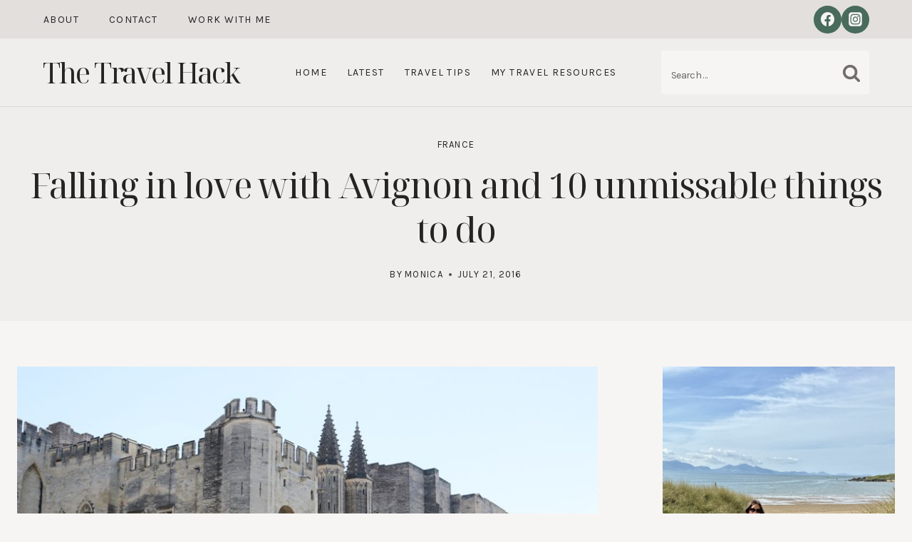

--- FILE ---
content_type: text/html; charset=UTF-8
request_url: https://thetravelhack.com/france/10-things-to-do-in-avignon/
body_size: 36822
content:
<!doctype html>
<html lang="en-GB" class="no-js" itemtype="https://schema.org/Blog" itemscope>
<head>
	<meta charset="UTF-8">
	<meta name="viewport" content="width=device-width, initial-scale=1, minimum-scale=1">
	<meta name='robots' content='index, follow, max-image-preview:large, max-snippet:-1, max-video-preview:-1' />

	<!-- This site is optimized with the Yoast SEO plugin v26.8 - https://yoast.com/product/yoast-seo-wordpress/ -->
	<title>10 unmissable things to do in Avignon</title>
	<meta name="description" content="The French city of Avignon quickly became one of my favourite places in Provence. Here are 10 things to do in Avignon during your holiday!" />
	<link rel="canonical" href="https://thetravelhack.com/france/10-things-to-do-in-avignon/" />
	<meta property="og:locale" content="en_GB" />
	<meta property="og:type" content="article" />
	<meta property="og:title" content="10 unmissable things to do in Avignon" />
	<meta property="og:description" content="The French city of Avignon quickly became one of my favourite places in Provence. Here are 10 things to do in Avignon during your holiday!" />
	<meta property="og:url" content="https://thetravelhack.com/france/10-things-to-do-in-avignon/" />
	<meta property="og:site_name" content="The Travel Hack" />
	<meta property="article:publisher" content="https://www.facebook.com/TheTravelHack/" />
	<meta property="article:author" content="thetravelhack" />
	<meta property="article:published_time" content="2016-07-21T08:00:18+00:00" />
	<meta property="article:modified_time" content="2022-02-27T14:28:25+00:00" />
	<meta property="og:image" content="https://thetravelhack.com/wp-content/uploads/2016/07/IMG_3205.jpg" />
	<meta property="og:image:width" content="800" />
	<meta property="og:image:height" content="533" />
	<meta property="og:image:type" content="image/jpeg" />
	<meta name="author" content="Monica" />
	<meta name="twitter:card" content="summary_large_image" />
	<meta name="twitter:creator" content="@thetravelhack" />
	<meta name="twitter:site" content="@TheTravelHack" />
	<meta name="twitter:label1" content="Written by" />
	<meta name="twitter:data1" content="Monica" />
	<meta name="twitter:label2" content="Estimated reading time" />
	<meta name="twitter:data2" content="7 minutes" />
	<script type="application/ld+json" class="yoast-schema-graph">{"@context":"https://schema.org","@graph":[{"@type":"Article","@id":"https://thetravelhack.com/france/10-things-to-do-in-avignon/#article","isPartOf":{"@id":"https://thetravelhack.com/france/10-things-to-do-in-avignon/"},"author":{"name":"Monica","@id":"https://thetravelhack.com/#/schema/person/7955b3f04be0ced6b4efe5d23a529cd1"},"headline":"Falling in love with Avignon and 10 unmissable things to do","datePublished":"2016-07-21T08:00:18+00:00","dateModified":"2022-02-27T14:28:25+00:00","mainEntityOfPage":{"@id":"https://thetravelhack.com/france/10-things-to-do-in-avignon/"},"wordCount":1504,"commentCount":7,"image":{"@id":"https://thetravelhack.com/france/10-things-to-do-in-avignon/#primaryimage"},"thumbnailUrl":"https://thetravelhack.com/wp-content/uploads/2016/07/IMG_3205.jpg","keywords":["Latest Posts","Southern France","Weekender"],"articleSection":["France"],"inLanguage":"en-GB","potentialAction":[{"@type":"CommentAction","name":"Comment","target":["https://thetravelhack.com/france/10-things-to-do-in-avignon/#respond"]}]},{"@type":"WebPage","@id":"https://thetravelhack.com/france/10-things-to-do-in-avignon/","url":"https://thetravelhack.com/france/10-things-to-do-in-avignon/","name":"10 unmissable things to do in Avignon","isPartOf":{"@id":"https://thetravelhack.com/#website"},"primaryImageOfPage":{"@id":"https://thetravelhack.com/france/10-things-to-do-in-avignon/#primaryimage"},"image":{"@id":"https://thetravelhack.com/france/10-things-to-do-in-avignon/#primaryimage"},"thumbnailUrl":"https://thetravelhack.com/wp-content/uploads/2016/07/IMG_3205.jpg","datePublished":"2016-07-21T08:00:18+00:00","dateModified":"2022-02-27T14:28:25+00:00","author":{"@id":"https://thetravelhack.com/#/schema/person/7955b3f04be0ced6b4efe5d23a529cd1"},"description":"The French city of Avignon quickly became one of my favourite places in Provence. Here are 10 things to do in Avignon during your holiday!","breadcrumb":{"@id":"https://thetravelhack.com/france/10-things-to-do-in-avignon/#breadcrumb"},"inLanguage":"en-GB","potentialAction":[{"@type":"ReadAction","target":["https://thetravelhack.com/france/10-things-to-do-in-avignon/"]}]},{"@type":"ImageObject","inLanguage":"en-GB","@id":"https://thetravelhack.com/france/10-things-to-do-in-avignon/#primaryimage","url":"https://thetravelhack.com/wp-content/uploads/2016/07/IMG_3205.jpg","contentUrl":"https://thetravelhack.com/wp-content/uploads/2016/07/IMG_3205.jpg","width":800,"height":533},{"@type":"BreadcrumbList","@id":"https://thetravelhack.com/france/10-things-to-do-in-avignon/#breadcrumb","itemListElement":[{"@type":"ListItem","position":1,"name":"Home","item":"https://thetravelhack.com/"},{"@type":"ListItem","position":2,"name":"Falling in love with Avignon and 10 unmissable things to do"}]},{"@type":"WebSite","@id":"https://thetravelhack.com/#website","url":"https://thetravelhack.com/","name":"The Travel Hack","description":"Because life&#039;s too short to have boring weekends!","potentialAction":[{"@type":"SearchAction","target":{"@type":"EntryPoint","urlTemplate":"https://thetravelhack.com/?s={search_term_string}"},"query-input":{"@type":"PropertyValueSpecification","valueRequired":true,"valueName":"search_term_string"}}],"inLanguage":"en-GB"},{"@type":"Person","@id":"https://thetravelhack.com/#/schema/person/7955b3f04be0ced6b4efe5d23a529cd1","name":"Monica","image":{"@type":"ImageObject","inLanguage":"en-GB","@id":"https://thetravelhack.com/#/schema/person/image/","url":"https://secure.gravatar.com/avatar/34e776d19c2f8db971ecc68c01416424b791016f183f615214cf2bf502ce43a2?s=96&d=mm&r=g","contentUrl":"https://secure.gravatar.com/avatar/34e776d19c2f8db971ecc68c01416424b791016f183f615214cf2bf502ce43a2?s=96&d=mm&r=g","caption":"Monica"},"description":"Hi, I'm Monica! This is my family lifestyle blog where I share posts about motherhood and microadventures.","sameAs":["https://thetravelhack.com","thetravelhack","https://x.com/thetravelhack"],"url":"https://thetravelhack.com/author/thetravelhack/"}]}</script>
	<!-- / Yoast SEO plugin. -->


<link rel='dns-prefetch' href='//scripts.mediavine.com' />
<link rel='dns-prefetch' href='//www.googletagmanager.com' />
<link rel="alternate" type="application/rss+xml" title="The Travel Hack &raquo; Feed" href="https://thetravelhack.com/feed/" />
<link rel="alternate" type="application/rss+xml" title="The Travel Hack &raquo; Comments Feed" href="https://thetravelhack.com/comments/feed/" />
			<script>document.documentElement.classList.remove( 'no-js' );</script>
			<link rel="alternate" type="application/rss+xml" title="The Travel Hack &raquo; Falling in love with Avignon and 10 unmissable things to do Comments Feed" href="https://thetravelhack.com/france/10-things-to-do-in-avignon/feed/" />
<link rel="alternate" title="oEmbed (JSON)" type="application/json+oembed" href="https://thetravelhack.com/wp-json/oembed/1.0/embed?url=https%3A%2F%2Fthetravelhack.com%2Ffrance%2F10-things-to-do-in-avignon%2F" />
<link rel="alternate" title="oEmbed (XML)" type="text/xml+oembed" href="https://thetravelhack.com/wp-json/oembed/1.0/embed?url=https%3A%2F%2Fthetravelhack.com%2Ffrance%2F10-things-to-do-in-avignon%2F&#038;format=xml" />
		<style>
			.lazyload,
			.lazyloading {
				max-width: 100%;
			}
		</style>
		<style id='wp-img-auto-sizes-contain-inline-css'>
img:is([sizes=auto i],[sizes^="auto," i]){contain-intrinsic-size:3000px 1500px}
/*# sourceURL=wp-img-auto-sizes-contain-inline-css */
</style>
<style id='wp-emoji-styles-inline-css'>

	img.wp-smiley, img.emoji {
		display: inline !important;
		border: none !important;
		box-shadow: none !important;
		height: 1em !important;
		width: 1em !important;
		margin: 0 0.07em !important;
		vertical-align: -0.1em !important;
		background: none !important;
		padding: 0 !important;
	}
/*# sourceURL=wp-emoji-styles-inline-css */
</style>
<style id='wp-block-library-inline-css'>
:root{--wp-block-synced-color:#7a00df;--wp-block-synced-color--rgb:122,0,223;--wp-bound-block-color:var(--wp-block-synced-color);--wp-editor-canvas-background:#ddd;--wp-admin-theme-color:#007cba;--wp-admin-theme-color--rgb:0,124,186;--wp-admin-theme-color-darker-10:#006ba1;--wp-admin-theme-color-darker-10--rgb:0,107,160.5;--wp-admin-theme-color-darker-20:#005a87;--wp-admin-theme-color-darker-20--rgb:0,90,135;--wp-admin-border-width-focus:2px}@media (min-resolution:192dpi){:root{--wp-admin-border-width-focus:1.5px}}.wp-element-button{cursor:pointer}:root .has-very-light-gray-background-color{background-color:#eee}:root .has-very-dark-gray-background-color{background-color:#313131}:root .has-very-light-gray-color{color:#eee}:root .has-very-dark-gray-color{color:#313131}:root .has-vivid-green-cyan-to-vivid-cyan-blue-gradient-background{background:linear-gradient(135deg,#00d084,#0693e3)}:root .has-purple-crush-gradient-background{background:linear-gradient(135deg,#34e2e4,#4721fb 50%,#ab1dfe)}:root .has-hazy-dawn-gradient-background{background:linear-gradient(135deg,#faaca8,#dad0ec)}:root .has-subdued-olive-gradient-background{background:linear-gradient(135deg,#fafae1,#67a671)}:root .has-atomic-cream-gradient-background{background:linear-gradient(135deg,#fdd79a,#004a59)}:root .has-nightshade-gradient-background{background:linear-gradient(135deg,#330968,#31cdcf)}:root .has-midnight-gradient-background{background:linear-gradient(135deg,#020381,#2874fc)}:root{--wp--preset--font-size--normal:16px;--wp--preset--font-size--huge:42px}.has-regular-font-size{font-size:1em}.has-larger-font-size{font-size:2.625em}.has-normal-font-size{font-size:var(--wp--preset--font-size--normal)}.has-huge-font-size{font-size:var(--wp--preset--font-size--huge)}.has-text-align-center{text-align:center}.has-text-align-left{text-align:left}.has-text-align-right{text-align:right}.has-fit-text{white-space:nowrap!important}#end-resizable-editor-section{display:none}.aligncenter{clear:both}.items-justified-left{justify-content:flex-start}.items-justified-center{justify-content:center}.items-justified-right{justify-content:flex-end}.items-justified-space-between{justify-content:space-between}.screen-reader-text{border:0;clip-path:inset(50%);height:1px;margin:-1px;overflow:hidden;padding:0;position:absolute;width:1px;word-wrap:normal!important}.screen-reader-text:focus{background-color:#ddd;clip-path:none;color:#444;display:block;font-size:1em;height:auto;left:5px;line-height:normal;padding:15px 23px 14px;text-decoration:none;top:5px;width:auto;z-index:100000}html :where(.has-border-color){border-style:solid}html :where([style*=border-top-color]){border-top-style:solid}html :where([style*=border-right-color]){border-right-style:solid}html :where([style*=border-bottom-color]){border-bottom-style:solid}html :where([style*=border-left-color]){border-left-style:solid}html :where([style*=border-width]){border-style:solid}html :where([style*=border-top-width]){border-top-style:solid}html :where([style*=border-right-width]){border-right-style:solid}html :where([style*=border-bottom-width]){border-bottom-style:solid}html :where([style*=border-left-width]){border-left-style:solid}html :where(img[class*=wp-image-]){height:auto;max-width:100%}:where(figure){margin:0 0 1em}html :where(.is-position-sticky){--wp-admin--admin-bar--position-offset:var(--wp-admin--admin-bar--height,0px)}@media screen and (max-width:600px){html :where(.is-position-sticky){--wp-admin--admin-bar--position-offset:0px}}

/*# sourceURL=wp-block-library-inline-css */
</style><style id='wp-block-list-inline-css'>
ol,ul{box-sizing:border-box}:root :where(.wp-block-list.has-background){padding:1.25em 2.375em}
/*# sourceURL=https://thetravelhack.com/wp-includes/blocks/list/style.min.css */
</style>
<style id='wp-block-search-inline-css'>
.wp-block-search__button{margin-left:10px;word-break:normal}.wp-block-search__button.has-icon{line-height:0}.wp-block-search__button svg{height:1.25em;min-height:24px;min-width:24px;width:1.25em;fill:currentColor;vertical-align:text-bottom}:where(.wp-block-search__button){border:1px solid #ccc;padding:6px 10px}.wp-block-search__inside-wrapper{display:flex;flex:auto;flex-wrap:nowrap;max-width:100%}.wp-block-search__label{width:100%}.wp-block-search.wp-block-search__button-only .wp-block-search__button{box-sizing:border-box;display:flex;flex-shrink:0;justify-content:center;margin-left:0;max-width:100%}.wp-block-search.wp-block-search__button-only .wp-block-search__inside-wrapper{min-width:0!important;transition-property:width}.wp-block-search.wp-block-search__button-only .wp-block-search__input{flex-basis:100%;transition-duration:.3s}.wp-block-search.wp-block-search__button-only.wp-block-search__searchfield-hidden,.wp-block-search.wp-block-search__button-only.wp-block-search__searchfield-hidden .wp-block-search__inside-wrapper{overflow:hidden}.wp-block-search.wp-block-search__button-only.wp-block-search__searchfield-hidden .wp-block-search__input{border-left-width:0!important;border-right-width:0!important;flex-basis:0;flex-grow:0;margin:0;min-width:0!important;padding-left:0!important;padding-right:0!important;width:0!important}:where(.wp-block-search__input){appearance:none;border:1px solid #949494;flex-grow:1;font-family:inherit;font-size:inherit;font-style:inherit;font-weight:inherit;letter-spacing:inherit;line-height:inherit;margin-left:0;margin-right:0;min-width:3rem;padding:8px;text-decoration:unset!important;text-transform:inherit}:where(.wp-block-search__button-inside .wp-block-search__inside-wrapper){background-color:#fff;border:1px solid #949494;box-sizing:border-box;padding:4px}:where(.wp-block-search__button-inside .wp-block-search__inside-wrapper) .wp-block-search__input{border:none;border-radius:0;padding:0 4px}:where(.wp-block-search__button-inside .wp-block-search__inside-wrapper) .wp-block-search__input:focus{outline:none}:where(.wp-block-search__button-inside .wp-block-search__inside-wrapper) :where(.wp-block-search__button){padding:4px 8px}.wp-block-search.aligncenter .wp-block-search__inside-wrapper{margin:auto}.wp-block[data-align=right] .wp-block-search.wp-block-search__button-only .wp-block-search__inside-wrapper{float:right}
/*# sourceURL=https://thetravelhack.com/wp-includes/blocks/search/style.min.css */
</style>
<style id='wp-block-paragraph-inline-css'>
.is-small-text{font-size:.875em}.is-regular-text{font-size:1em}.is-large-text{font-size:2.25em}.is-larger-text{font-size:3em}.has-drop-cap:not(:focus):first-letter{float:left;font-size:8.4em;font-style:normal;font-weight:100;line-height:.68;margin:.05em .1em 0 0;text-transform:uppercase}body.rtl .has-drop-cap:not(:focus):first-letter{float:none;margin-left:.1em}p.has-drop-cap.has-background{overflow:hidden}:root :where(p.has-background){padding:1.25em 2.375em}:where(p.has-text-color:not(.has-link-color)) a{color:inherit}p.has-text-align-left[style*="writing-mode:vertical-lr"],p.has-text-align-right[style*="writing-mode:vertical-rl"]{rotate:180deg}
/*# sourceURL=https://thetravelhack.com/wp-includes/blocks/paragraph/style.min.css */
</style>
<style id='global-styles-inline-css'>
:root{--wp--preset--aspect-ratio--square: 1;--wp--preset--aspect-ratio--4-3: 4/3;--wp--preset--aspect-ratio--3-4: 3/4;--wp--preset--aspect-ratio--3-2: 3/2;--wp--preset--aspect-ratio--2-3: 2/3;--wp--preset--aspect-ratio--16-9: 16/9;--wp--preset--aspect-ratio--9-16: 9/16;--wp--preset--color--black: #000000;--wp--preset--color--cyan-bluish-gray: #abb8c3;--wp--preset--color--white: #ffffff;--wp--preset--color--pale-pink: #f78da7;--wp--preset--color--vivid-red: #cf2e2e;--wp--preset--color--luminous-vivid-orange: #ff6900;--wp--preset--color--luminous-vivid-amber: #fcb900;--wp--preset--color--light-green-cyan: #7bdcb5;--wp--preset--color--vivid-green-cyan: #00d084;--wp--preset--color--pale-cyan-blue: #8ed1fc;--wp--preset--color--vivid-cyan-blue: #0693e3;--wp--preset--color--vivid-purple: #9b51e0;--wp--preset--color--theme-palette-1: var(--global-palette1);--wp--preset--color--theme-palette-2: var(--global-palette2);--wp--preset--color--theme-palette-3: var(--global-palette3);--wp--preset--color--theme-palette-4: var(--global-palette4);--wp--preset--color--theme-palette-5: var(--global-palette5);--wp--preset--color--theme-palette-6: var(--global-palette6);--wp--preset--color--theme-palette-7: var(--global-palette7);--wp--preset--color--theme-palette-8: var(--global-palette8);--wp--preset--color--theme-palette-9: var(--global-palette9);--wp--preset--color--theme-palette-10: var(--global-palette10);--wp--preset--color--theme-palette-11: var(--global-palette11);--wp--preset--color--theme-palette-12: var(--global-palette12);--wp--preset--color--theme-palette-13: var(--global-palette13);--wp--preset--color--theme-palette-14: var(--global-palette14);--wp--preset--color--theme-palette-15: var(--global-palette15);--wp--preset--gradient--vivid-cyan-blue-to-vivid-purple: linear-gradient(135deg,rgb(6,147,227) 0%,rgb(155,81,224) 100%);--wp--preset--gradient--light-green-cyan-to-vivid-green-cyan: linear-gradient(135deg,rgb(122,220,180) 0%,rgb(0,208,130) 100%);--wp--preset--gradient--luminous-vivid-amber-to-luminous-vivid-orange: linear-gradient(135deg,rgb(252,185,0) 0%,rgb(255,105,0) 100%);--wp--preset--gradient--luminous-vivid-orange-to-vivid-red: linear-gradient(135deg,rgb(255,105,0) 0%,rgb(207,46,46) 100%);--wp--preset--gradient--very-light-gray-to-cyan-bluish-gray: linear-gradient(135deg,rgb(238,238,238) 0%,rgb(169,184,195) 100%);--wp--preset--gradient--cool-to-warm-spectrum: linear-gradient(135deg,rgb(74,234,220) 0%,rgb(151,120,209) 20%,rgb(207,42,186) 40%,rgb(238,44,130) 60%,rgb(251,105,98) 80%,rgb(254,248,76) 100%);--wp--preset--gradient--blush-light-purple: linear-gradient(135deg,rgb(255,206,236) 0%,rgb(152,150,240) 100%);--wp--preset--gradient--blush-bordeaux: linear-gradient(135deg,rgb(254,205,165) 0%,rgb(254,45,45) 50%,rgb(107,0,62) 100%);--wp--preset--gradient--luminous-dusk: linear-gradient(135deg,rgb(255,203,112) 0%,rgb(199,81,192) 50%,rgb(65,88,208) 100%);--wp--preset--gradient--pale-ocean: linear-gradient(135deg,rgb(255,245,203) 0%,rgb(182,227,212) 50%,rgb(51,167,181) 100%);--wp--preset--gradient--electric-grass: linear-gradient(135deg,rgb(202,248,128) 0%,rgb(113,206,126) 100%);--wp--preset--gradient--midnight: linear-gradient(135deg,rgb(2,3,129) 0%,rgb(40,116,252) 100%);--wp--preset--font-size--small: var(--global-font-size-small);--wp--preset--font-size--medium: var(--global-font-size-medium);--wp--preset--font-size--large: var(--global-font-size-large);--wp--preset--font-size--x-large: 42px;--wp--preset--font-size--larger: var(--global-font-size-larger);--wp--preset--font-size--xxlarge: var(--global-font-size-xxlarge);--wp--preset--spacing--20: 0.44rem;--wp--preset--spacing--30: 0.67rem;--wp--preset--spacing--40: 1rem;--wp--preset--spacing--50: 1.5rem;--wp--preset--spacing--60: 2.25rem;--wp--preset--spacing--70: 3.38rem;--wp--preset--spacing--80: 5.06rem;--wp--preset--shadow--natural: 6px 6px 9px rgba(0, 0, 0, 0.2);--wp--preset--shadow--deep: 12px 12px 50px rgba(0, 0, 0, 0.4);--wp--preset--shadow--sharp: 6px 6px 0px rgba(0, 0, 0, 0.2);--wp--preset--shadow--outlined: 6px 6px 0px -3px rgb(255, 255, 255), 6px 6px rgb(0, 0, 0);--wp--preset--shadow--crisp: 6px 6px 0px rgb(0, 0, 0);}:where(.is-layout-flex){gap: 0.5em;}:where(.is-layout-grid){gap: 0.5em;}body .is-layout-flex{display: flex;}.is-layout-flex{flex-wrap: wrap;align-items: center;}.is-layout-flex > :is(*, div){margin: 0;}body .is-layout-grid{display: grid;}.is-layout-grid > :is(*, div){margin: 0;}:where(.wp-block-columns.is-layout-flex){gap: 2em;}:where(.wp-block-columns.is-layout-grid){gap: 2em;}:where(.wp-block-post-template.is-layout-flex){gap: 1.25em;}:where(.wp-block-post-template.is-layout-grid){gap: 1.25em;}.has-black-color{color: var(--wp--preset--color--black) !important;}.has-cyan-bluish-gray-color{color: var(--wp--preset--color--cyan-bluish-gray) !important;}.has-white-color{color: var(--wp--preset--color--white) !important;}.has-pale-pink-color{color: var(--wp--preset--color--pale-pink) !important;}.has-vivid-red-color{color: var(--wp--preset--color--vivid-red) !important;}.has-luminous-vivid-orange-color{color: var(--wp--preset--color--luminous-vivid-orange) !important;}.has-luminous-vivid-amber-color{color: var(--wp--preset--color--luminous-vivid-amber) !important;}.has-light-green-cyan-color{color: var(--wp--preset--color--light-green-cyan) !important;}.has-vivid-green-cyan-color{color: var(--wp--preset--color--vivid-green-cyan) !important;}.has-pale-cyan-blue-color{color: var(--wp--preset--color--pale-cyan-blue) !important;}.has-vivid-cyan-blue-color{color: var(--wp--preset--color--vivid-cyan-blue) !important;}.has-vivid-purple-color{color: var(--wp--preset--color--vivid-purple) !important;}.has-black-background-color{background-color: var(--wp--preset--color--black) !important;}.has-cyan-bluish-gray-background-color{background-color: var(--wp--preset--color--cyan-bluish-gray) !important;}.has-white-background-color{background-color: var(--wp--preset--color--white) !important;}.has-pale-pink-background-color{background-color: var(--wp--preset--color--pale-pink) !important;}.has-vivid-red-background-color{background-color: var(--wp--preset--color--vivid-red) !important;}.has-luminous-vivid-orange-background-color{background-color: var(--wp--preset--color--luminous-vivid-orange) !important;}.has-luminous-vivid-amber-background-color{background-color: var(--wp--preset--color--luminous-vivid-amber) !important;}.has-light-green-cyan-background-color{background-color: var(--wp--preset--color--light-green-cyan) !important;}.has-vivid-green-cyan-background-color{background-color: var(--wp--preset--color--vivid-green-cyan) !important;}.has-pale-cyan-blue-background-color{background-color: var(--wp--preset--color--pale-cyan-blue) !important;}.has-vivid-cyan-blue-background-color{background-color: var(--wp--preset--color--vivid-cyan-blue) !important;}.has-vivid-purple-background-color{background-color: var(--wp--preset--color--vivid-purple) !important;}.has-black-border-color{border-color: var(--wp--preset--color--black) !important;}.has-cyan-bluish-gray-border-color{border-color: var(--wp--preset--color--cyan-bluish-gray) !important;}.has-white-border-color{border-color: var(--wp--preset--color--white) !important;}.has-pale-pink-border-color{border-color: var(--wp--preset--color--pale-pink) !important;}.has-vivid-red-border-color{border-color: var(--wp--preset--color--vivid-red) !important;}.has-luminous-vivid-orange-border-color{border-color: var(--wp--preset--color--luminous-vivid-orange) !important;}.has-luminous-vivid-amber-border-color{border-color: var(--wp--preset--color--luminous-vivid-amber) !important;}.has-light-green-cyan-border-color{border-color: var(--wp--preset--color--light-green-cyan) !important;}.has-vivid-green-cyan-border-color{border-color: var(--wp--preset--color--vivid-green-cyan) !important;}.has-pale-cyan-blue-border-color{border-color: var(--wp--preset--color--pale-cyan-blue) !important;}.has-vivid-cyan-blue-border-color{border-color: var(--wp--preset--color--vivid-cyan-blue) !important;}.has-vivid-purple-border-color{border-color: var(--wp--preset--color--vivid-purple) !important;}.has-vivid-cyan-blue-to-vivid-purple-gradient-background{background: var(--wp--preset--gradient--vivid-cyan-blue-to-vivid-purple) !important;}.has-light-green-cyan-to-vivid-green-cyan-gradient-background{background: var(--wp--preset--gradient--light-green-cyan-to-vivid-green-cyan) !important;}.has-luminous-vivid-amber-to-luminous-vivid-orange-gradient-background{background: var(--wp--preset--gradient--luminous-vivid-amber-to-luminous-vivid-orange) !important;}.has-luminous-vivid-orange-to-vivid-red-gradient-background{background: var(--wp--preset--gradient--luminous-vivid-orange-to-vivid-red) !important;}.has-very-light-gray-to-cyan-bluish-gray-gradient-background{background: var(--wp--preset--gradient--very-light-gray-to-cyan-bluish-gray) !important;}.has-cool-to-warm-spectrum-gradient-background{background: var(--wp--preset--gradient--cool-to-warm-spectrum) !important;}.has-blush-light-purple-gradient-background{background: var(--wp--preset--gradient--blush-light-purple) !important;}.has-blush-bordeaux-gradient-background{background: var(--wp--preset--gradient--blush-bordeaux) !important;}.has-luminous-dusk-gradient-background{background: var(--wp--preset--gradient--luminous-dusk) !important;}.has-pale-ocean-gradient-background{background: var(--wp--preset--gradient--pale-ocean) !important;}.has-electric-grass-gradient-background{background: var(--wp--preset--gradient--electric-grass) !important;}.has-midnight-gradient-background{background: var(--wp--preset--gradient--midnight) !important;}.has-small-font-size{font-size: var(--wp--preset--font-size--small) !important;}.has-medium-font-size{font-size: var(--wp--preset--font-size--medium) !important;}.has-large-font-size{font-size: var(--wp--preset--font-size--large) !important;}.has-x-large-font-size{font-size: var(--wp--preset--font-size--x-large) !important;}
/*# sourceURL=global-styles-inline-css */
</style>

<style id='classic-theme-styles-inline-css'>
/*! This file is auto-generated */
.wp-block-button__link{color:#fff;background-color:#32373c;border-radius:9999px;box-shadow:none;text-decoration:none;padding:calc(.667em + 2px) calc(1.333em + 2px);font-size:1.125em}.wp-block-file__button{background:#32373c;color:#fff;text-decoration:none}
/*# sourceURL=/wp-includes/css/classic-themes.min.css */
</style>
<link rel='stylesheet' id='ss-premium-kadence-css-css' href='https://thetravelhack.com/wp-content/plugins/ss-premium-kadence/style.css?ver=1.3.8.2' media='all' />
<link rel='stylesheet' id='ss-post-related-content-css' href='https://thetravelhack.com/wp-content/plugins/ss-premium-kadence/lib/css/post-related-content.css?ver=1.3.8.2' media='all' />
<link rel='stylesheet' id='sssmp-css-css' href='https://thetravelhack.com/wp-content/plugins/ss-shop-style-kadence/style.css?ver=1.4.9' media='all' />
<link rel='stylesheet' id='mc4wp-form-themes-css' href='https://thetravelhack.com/wp-content/plugins/mailchimp-for-wp/assets/css/form-themes.css?ver=4.11.1' media='all' />
<link rel='stylesheet' id='kadence-global-css' href='https://thetravelhack.com/wp-content/themes/kadence/assets/css/global.min.css?ver=1.4.3' media='all' />
<style id='kadence-global-inline-css'>
/* Kadence Base CSS */
:root{--global-palette1:#919b97;--global-palette2:#486b5b;--global-palette3:#242423;--global-palette4:#312309;--global-palette5:#4a4745;--global-palette6:#726e6b;--global-palette7:#e2dfdd;--global-palette8:#efeeec;--global-palette9:#f7f5f3;--global-palette10:oklch(from var(--global-palette1) calc(l + 0.10 * (1 - l)) calc(c * 1.00) calc(h + 180) / 100%);--global-palette11:#13612e;--global-palette12:#1159af;--global-palette13:#b82105;--global-palette14:#f7630c;--global-palette15:#f5a524;--global-palette9rgb:247, 245, 243;--global-palette-highlight:var(--global-palette2);--global-palette-highlight-alt:var(--global-palette3);--global-palette-highlight-alt2:var(--global-palette3);--global-palette-btn-bg:var(--global-palette1);--global-palette-btn-bg-hover:var(--global-palette3);--global-palette-btn:var(--global-palette9);--global-palette-btn-hover:var(--global-palette9);--global-palette-btn-sec-bg:var(--global-palette7);--global-palette-btn-sec-bg-hover:var(--global-palette2);--global-palette-btn-sec:var(--global-palette3);--global-palette-btn-sec-hover:var(--global-palette9);--global-body-font-family:Karla, sans-serif;--global-heading-font-family:'Noto Serif Display', serif;--global-primary-nav-font-family:var(--global-body-font-family, inherit);--global-fallback-font:sans-serif;--global-display-fallback-font:sans-serif;--global-content-width:1280px;--global-content-wide-width:calc(1280px + 230px);--global-content-narrow-width:980px;--global-content-edge-padding:1.5rem;--global-content-boxed-padding:2rem;--global-calc-content-width:calc(1280px - var(--global-content-edge-padding) - var(--global-content-edge-padding) );--wp--style--global--content-size:var(--global-calc-content-width);}.wp-site-blocks{--global-vw:calc( 100vw - ( 0.5 * var(--scrollbar-offset)));}body{background:var(--global-palette9);-webkit-font-smoothing:antialiased;-moz-osx-font-smoothing:grayscale;}body, input, select, optgroup, textarea{font-style:normal;font-weight:normal;font-size:26px;line-height:1.5em;letter-spacing:-0.025em;font-family:var(--global-body-font-family);color:var(--global-palette3);}.content-bg, body.content-style-unboxed .site{background:var(--global-palette9);}@media all and (max-width: 767px){body{font-size:16px;}}h1,h2,h3,h4,h5,h6{font-family:var(--global-heading-font-family);}h1{font-style:normal;font-weight:400;font-size:50px;line-height:1.25em;letter-spacing:-0.025em;font-family:var(--global-heading-font-family, inherit);color:var(--global-palette3);}h2{font-style:normal;font-weight:400;font-size:45px;line-height:1.25em;letter-spacing:-0.025em;font-family:var(--global-heading-font-family, inherit);color:var(--global-palette3);}h3{font-style:normal;font-weight:400;font-size:35px;line-height:1.25em;letter-spacing:-0.02em;font-family:var(--global-heading-font-family, inherit);color:var(--global-palette3);}h4{font-style:normal;font-weight:400;font-size:30px;line-height:1.25em;letter-spacing:-0.02em;font-family:var(--global-heading-font-family, inherit);color:var(--global-palette3);}h5{font-style:normal;font-weight:400;font-size:20px;line-height:1.3em;letter-spacing:0em;font-family:var(--global-heading-font-family, inherit);color:var(--global-palette3);}h6{font-style:normal;font-weight:400;font-size:13px;line-height:1.8em;letter-spacing:0.1em;font-family:var(--global-body-font-family, inherit);text-transform:uppercase;color:var(--global-palette3);}.entry-hero .kadence-breadcrumbs, .entry-hero .search-form{font-style:normal;font-weight:400;font-size:12px;letter-spacing:0.075em;font-family:var(--global-body-font-family, inherit);text-transform:uppercase;color:var(--global-palette3);}@media all and (max-width: 1024px){h1{font-size:40px;}h2{font-size:35px;}h3{font-size:25px;}h4{font-size:24px;}h5{font-size:18px;}h6{font-size:12px;}}@media all and (max-width: 767px){h1{font-size:35px;line-height:1.25em;}h2{font-size:30px;line-height:1.25em;}h3{font-size:25px;line-height:1.25em;}h4{font-size:24px;}h5{font-size:18px;}h6{font-size:12px;}}.entry-hero .kadence-breadcrumbs{max-width:1280px;}.site-container, .site-header-row-layout-contained, .site-footer-row-layout-contained, .entry-hero-layout-contained, .comments-area, .alignfull > .wp-block-cover__inner-container, .alignwide > .wp-block-cover__inner-container{max-width:var(--global-content-width);}.content-width-narrow .content-container.site-container, .content-width-narrow .hero-container.site-container{max-width:var(--global-content-narrow-width);}@media all and (min-width: 1510px){.wp-site-blocks .content-container  .alignwide{margin-left:-115px;margin-right:-115px;width:unset;max-width:unset;}}@media all and (min-width: 1240px){.content-width-narrow .wp-site-blocks .content-container .alignwide{margin-left:-130px;margin-right:-130px;width:unset;max-width:unset;}}.content-style-boxed .wp-site-blocks .entry-content .alignwide{margin-left:calc( -1 * var( --global-content-boxed-padding ) );margin-right:calc( -1 * var( --global-content-boxed-padding ) );}.content-area{margin-top:4rem;margin-bottom:4rem;}@media all and (max-width: 1024px){.content-area{margin-top:3rem;margin-bottom:3rem;}}@media all and (max-width: 767px){.content-area{margin-top:2rem;margin-bottom:2rem;}}@media all and (max-width: 1024px){:root{--global-content-boxed-padding:2rem;}}@media all and (max-width: 767px){:root{--global-content-boxed-padding:1.5rem;}}.entry-content-wrap{padding:2rem;}@media all and (max-width: 1024px){.entry-content-wrap{padding:2rem;}}@media all and (max-width: 767px){.entry-content-wrap{padding:1.5rem;}}.entry.single-entry{box-shadow:0px 15px 15px -10px rgba(0,0,0,0);border-radius:0px 0px 0px 0px;}.entry.loop-entry{border-radius:0px 0px 0px 0px;box-shadow:0px 0px 0px 0px rgba(0,0,0,0);}.loop-entry .entry-content-wrap{padding:2rem;}@media all and (max-width: 1024px){.loop-entry .entry-content-wrap{padding:2rem;}}@media all and (max-width: 767px){.loop-entry .entry-content-wrap{padding:1.5rem;}}.primary-sidebar.widget-area .widget{margin-bottom:1.5em;font-style:normal;color:var(--global-palette3);}.primary-sidebar.widget-area .widget-title{font-style:normal;font-weight:400;font-size:20px;line-height:1.5;font-family:var(--global-heading-font-family, inherit);color:var(--global-palette3);}button, .button, .wp-block-button__link, input[type="button"], input[type="reset"], input[type="submit"], .fl-button, .elementor-button-wrapper .elementor-button, .wc-block-components-checkout-place-order-button, .wc-block-cart__submit{font-style:normal;font-weight:700;font-size:14px;letter-spacing:0.05em;font-family:var(--global-body-font-family, inherit);text-transform:uppercase;border-radius:0px;padding:10px 20px 10px 20px;border:1px none currentColor;border-color:var(--global-palette1);box-shadow:0px 0px 0px 0px var(--global-palette3);}.wp-block-button.is-style-outline .wp-block-button__link{padding:10px 20px 10px 20px;}button:hover, button:focus, button:active, .button:hover, .button:focus, .button:active, .wp-block-button__link:hover, .wp-block-button__link:focus, .wp-block-button__link:active, input[type="button"]:hover, input[type="button"]:focus, input[type="button"]:active, input[type="reset"]:hover, input[type="reset"]:focus, input[type="reset"]:active, input[type="submit"]:hover, input[type="submit"]:focus, input[type="submit"]:active, .elementor-button-wrapper .elementor-button:hover, .elementor-button-wrapper .elementor-button:focus, .elementor-button-wrapper .elementor-button:active, .wc-block-cart__submit:hover{border-color:var(--global-palette3);box-shadow:0px 0px 0px 0px var(--global-palette3);}.kb-button.kb-btn-global-outline.kb-btn-global-inherit{padding-top:calc(10px - 2px);padding-right:calc(20px - 2px);padding-bottom:calc(10px - 2px);padding-left:calc(20px - 2px);}@media all and (max-width: 1024px){button, .button, .wp-block-button__link, input[type="button"], input[type="reset"], input[type="submit"], .fl-button, .elementor-button-wrapper .elementor-button, .wc-block-components-checkout-place-order-button, .wc-block-cart__submit{border-color:var(--global-palette1);}}@media all and (max-width: 767px){button, .button, .wp-block-button__link, input[type="button"], input[type="reset"], input[type="submit"], .fl-button, .elementor-button-wrapper .elementor-button, .wc-block-components-checkout-place-order-button, .wc-block-cart__submit{border-color:var(--global-palette1);font-size:12px;}}button.button-style-secondary, .button.button-style-secondary, .wp-block-button__link.button-style-secondary, input[type="button"].button-style-secondary, input[type="reset"].button-style-secondary, input[type="submit"].button-style-secondary, .fl-button.button-style-secondary, .elementor-button-wrapper .elementor-button.button-style-secondary, .wc-block-components-checkout-place-order-button.button-style-secondary, .wc-block-cart__submit.button-style-secondary{font-style:normal;font-weight:700;font-size:14px;letter-spacing:0.05em;font-family:var(--global-body-font-family, inherit);text-transform:uppercase;}@media all and (min-width: 1025px){.transparent-header .entry-hero .entry-hero-container-inner{padding-top:calc(0px + 0px);}}@media all and (max-width: 1024px){.mobile-transparent-header .entry-hero .entry-hero-container-inner{padding-top:0px;}}@media all and (max-width: 767px){.mobile-transparent-header .entry-hero .entry-hero-container-inner{padding-top:50px;}}.wp-site-blocks .entry-hero-container-inner{background:var(--global-palette9);}#kt-scroll-up-reader, #kt-scroll-up{border:1px solid currentColor;border-radius:50px 50px 50px 50px;color:var(--global-palette9);background:var(--global-palette3);border-color:var(--global-palette3);bottom:15px;font-size:1.2em;padding:0.4em 0.4em 0.4em 0.4em;}#kt-scroll-up-reader.scroll-up-side-right, #kt-scroll-up.scroll-up-side-right{right:20px;}#kt-scroll-up-reader.scroll-up-side-left, #kt-scroll-up.scroll-up-side-left{left:20px;}@media all and (hover: hover){#kt-scroll-up-reader:hover, #kt-scroll-up:hover{color:var(--global-palette3);background:var(--global-palette9);border-color:var(--global-palette3);}}.wp-site-blocks .post-title h1{font-style:normal;}.post-title .entry-taxonomies, .post-title .entry-taxonomies a{font-style:normal;font-weight:400;font-size:13px;letter-spacing:0.1em;font-family:var(--global-body-font-family, inherit);text-transform:uppercase;color:var(--global-palette3);}.post-title .entry-taxonomies a:hover{color:var(--global-palette1);}.post-title .entry-taxonomies .category-style-pill a{background:var(--global-palette3);}.post-title .entry-taxonomies .category-style-pill a:hover{background:var(--global-palette1);}.post-title .entry-meta{font-style:normal;font-weight:400;font-size:13px;letter-spacing:0.1em;font-family:var(--global-body-font-family, inherit);text-transform:uppercase;}.post-title .kadence-breadcrumbs{font-style:normal;font-weight:400;font-size:11px;letter-spacing:0em;font-family:var(--global-body-font-family, inherit);}.post-hero-section .entry-hero-container-inner{background:var(--global-palette8);}.entry-hero.post-hero-section .entry-header{min-height:300px;}.loop-entry.type-post h2.entry-title{font-style:normal;font-size:24px;line-height:1.25em;letter-spacing:-0.02em;color:var(--global-palette3);}.loop-entry.type-post .entry-taxonomies{font-style:normal;font-weight:400;font-size:13px;letter-spacing:0.1em;font-family:var(--global-body-font-family, inherit);text-transform:uppercase;}.loop-entry.type-post .entry-taxonomies, .loop-entry.type-post .entry-taxonomies a{color:var(--global-palette3);}.loop-entry.type-post .entry-taxonomies .category-style-pill a{background:var(--global-palette3);}.loop-entry.type-post .entry-taxonomies a:hover{color:var(--global-palette1);}.loop-entry.type-post .entry-taxonomies .category-style-pill a:hover{background:var(--global-palette1);}.loop-entry.type-post .entry-meta{font-style:normal;font-weight:700;font-size:11px;letter-spacing:0.1em;font-family:var(--global-body-font-family, inherit);text-transform:uppercase;}
/* Kadence Header CSS */
@media all and (max-width: 1024px){.mobile-transparent-header #masthead{position:absolute;left:0px;right:0px;z-index:100;}.kadence-scrollbar-fixer.mobile-transparent-header #masthead{right:var(--scrollbar-offset,0);}.mobile-transparent-header #masthead, .mobile-transparent-header .site-top-header-wrap .site-header-row-container-inner, .mobile-transparent-header .site-main-header-wrap .site-header-row-container-inner, .mobile-transparent-header .site-bottom-header-wrap .site-header-row-container-inner{background:transparent;}.site-header-row-tablet-layout-fullwidth, .site-header-row-tablet-layout-standard{padding:0px;}}@media all and (min-width: 1025px){.transparent-header #masthead{position:absolute;left:0px;right:0px;z-index:100;}.transparent-header.kadence-scrollbar-fixer #masthead{right:var(--scrollbar-offset,0);}.transparent-header #masthead, .transparent-header .site-top-header-wrap .site-header-row-container-inner, .transparent-header .site-main-header-wrap .site-header-row-container-inner, .transparent-header .site-bottom-header-wrap .site-header-row-container-inner{background:transparent;}}.site-branding a.brand img{max-width:175px;}.site-branding a.brand img.svg-logo-image{width:175px;}@media all and (max-width: 767px){.site-branding a.brand img{max-width:125px;}.site-branding a.brand img.svg-logo-image{width:125px;}}.site-branding{padding:0px 0px 0px 0px;}.site-branding .site-title{font-style:normal;font-weight:400;font-size:40px;line-height:1.2em;letter-spacing:-0.05em;font-family:var(--global-heading-font-family, inherit);color:var(--global-palette3);}@media all and (max-width: 767px){.site-branding .site-title{font-size:32px;}}#masthead, #masthead .kadence-sticky-header.item-is-fixed:not(.item-at-start):not(.site-header-row-container):not(.site-main-header-wrap), #masthead .kadence-sticky-header.item-is-fixed:not(.item-at-start) > .site-header-row-container-inner{background:var(--global-palette9);}.site-main-header-wrap .site-header-row-container-inner{background:var(--global-palette8);border-bottom:1px solid rgba(36,36,35,0.1);}.site-main-header-inner-wrap{min-height:0px;}@media all and (max-width: 767px){.site-main-header-inner-wrap{min-height:50px;}}.site-main-header-wrap .site-header-row-container-inner>.site-container{padding:0px 60px 0px 60px;}@media all and (max-width: 1024px){.site-main-header-wrap .site-header-row-container-inner>.site-container{padding:20px 20px 20px 20px;}}@media all and (max-width: 767px){.site-main-header-wrap .site-header-row-container-inner>.site-container{padding:20px 20px 20px 20px;}}.site-top-header-wrap .site-header-row-container-inner{background:var(--global-palette7);}.site-top-header-inner-wrap{min-height:0px;}.site-top-header-wrap .site-header-row-container-inner>.site-container{padding:0px 60px 0px 40px;}@media all and (max-width: 1024px){.site-top-header-wrap .site-header-row-container-inner>.site-container{padding:30px 20px 30px 20px;}}.site-main-header-wrap.site-header-row-container.site-header-focus-item.site-header-row-layout-standard.kadence-sticky-header.item-is-fixed.item-is-stuck, .site-header-upper-inner-wrap.kadence-sticky-header.item-is-fixed.item-is-stuck, .site-header-inner-wrap.kadence-sticky-header.item-is-fixed.item-is-stuck, .site-top-header-wrap.site-header-row-container.site-header-focus-item.site-header-row-layout-standard.kadence-sticky-header.item-is-fixed.item-is-stuck, .site-bottom-header-wrap.site-header-row-container.site-header-focus-item.site-header-row-layout-standard.kadence-sticky-header.item-is-fixed.item-is-stuck{box-shadow:0px 0px 0px 0px rgba(0,0,0,0);}.header-navigation[class*="header-navigation-style-underline"] .header-menu-container.primary-menu-container>ul>li>a:after{width:calc( 100% - 3em);}.main-navigation .primary-menu-container > ul > li.menu-item > a{padding-left:calc(3em / 2);padding-right:calc(3em / 2);padding-top:1.25em;padding-bottom:1.25em;color:var(--global-palette3);}.main-navigation .primary-menu-container > ul > li.menu-item .dropdown-nav-special-toggle{right:calc(3em / 2);}.main-navigation .primary-menu-container > ul li.menu-item > a{font-style:normal;font-weight:normal;font-size:14px;line-height:1.4em;letter-spacing:0.1em;font-family:var(--global-primary-nav-font-family);text-transform:uppercase;}.main-navigation .primary-menu-container > ul > li.menu-item > a:hover{color:var(--global-palette2);}.main-navigation .primary-menu-container > ul > li.menu-item.current-menu-item > a{color:var(--global-palette3);}.header-navigation[class*="header-navigation-style-underline"] .header-menu-container.secondary-menu-container>ul>li>a:after{width:calc( 100% - 2em);}.secondary-navigation .secondary-menu-container > ul > li.menu-item > a{padding-left:calc(2em / 2);padding-right:calc(2em / 2);padding-top:2em;padding-bottom:2em;color:var(--global-palette3);}.secondary-navigation .primary-menu-container > ul > li.menu-item .dropdown-nav-special-toggle{right:calc(2em / 2);}.secondary-navigation .secondary-menu-container > ul li.menu-item > a{font-style:normal;font-weight:normal;font-size:14px;letter-spacing:0.1em;font-family:var(--global-body-font-family, inherit);text-transform:uppercase;}.secondary-navigation .secondary-menu-container > ul > li.menu-item > a:hover{color:var(--global-palette2);}.secondary-navigation .secondary-menu-container > ul > li.menu-item.current-menu-item > a{color:var(--global-palette3);}.header-navigation .header-menu-container ul ul.sub-menu, .header-navigation .header-menu-container ul ul.submenu{background:var(--global-palette7);box-shadow:0px 2px 13px 0px rgba(0,0,0,0);}.header-navigation .header-menu-container ul ul li.menu-item, .header-menu-container ul.menu > li.kadence-menu-mega-enabled > ul > li.menu-item > a{border-bottom:0px solid rgba(255,255,255,0.1);border-radius:0px 0px 0px 0px;}.header-navigation .header-menu-container ul ul li.menu-item > a{width:222px;padding-top:1.25em;padding-bottom:1.25em;color:var(--global-palette3);font-style:normal;font-weight:normal;font-size:14px;letter-spacing:0.1em;font-family:var(--global-body-font-family, inherit);text-transform:uppercase;}.header-navigation .header-menu-container ul ul li.menu-item > a:hover{color:var(--global-palette9);background:var(--global-palette1);border-radius:0px 0px 0px 0px;}.header-navigation .header-menu-container ul ul li.menu-item.current-menu-item > a{color:var(--global-palette3);background:var(--global-palette7);border-radius:0px 0px 0px 0px;}.mobile-toggle-open-container .menu-toggle-open, .mobile-toggle-open-container .menu-toggle-open:focus{color:var(--global-palette5);padding:0.4em 0.6em 0.4em 0.6em;font-size:14px;}.mobile-toggle-open-container .menu-toggle-open.menu-toggle-style-bordered{border:1px solid currentColor;}.mobile-toggle-open-container .menu-toggle-open .menu-toggle-icon{font-size:20px;}.mobile-toggle-open-container .menu-toggle-open:hover, .mobile-toggle-open-container .menu-toggle-open:focus-visible{color:var(--global-palette-highlight);}.mobile-navigation ul li{font-style:normal;font-weight:400;font-size:14px;letter-spacing:0.1em;font-family:var(--global-body-font-family, inherit);text-transform:uppercase;}.mobile-navigation ul li a{padding-top:0.75em;padding-bottom:0.75em;}.mobile-navigation ul li > a, .mobile-navigation ul li.menu-item-has-children > .drawer-nav-drop-wrap{color:var(--global-palette9);}.mobile-navigation ul li > a:hover, .mobile-navigation ul li.menu-item-has-children > .drawer-nav-drop-wrap:hover{color:var(--global-palette9);}.mobile-navigation ul li.current-menu-item > a, .mobile-navigation ul li.current-menu-item.menu-item-has-children > .drawer-nav-drop-wrap{color:var(--global-palette9);}.mobile-navigation ul li.menu-item-has-children .drawer-nav-drop-wrap, .mobile-navigation ul li:not(.menu-item-has-children) a{border-bottom:0px none rgba(255,255,255,0.1);}.mobile-navigation:not(.drawer-navigation-parent-toggle-true) ul li.menu-item-has-children .drawer-nav-drop-wrap button{border-left:0px none rgba(255,255,255,0.1);}#mobile-drawer .drawer-inner, #mobile-drawer.popup-drawer-layout-fullwidth.popup-drawer-animation-slice .pop-portion-bg, #mobile-drawer.popup-drawer-layout-fullwidth.popup-drawer-animation-slice.pop-animated.show-drawer .drawer-inner{background:var(--global-palette2);}#mobile-drawer .drawer-header .drawer-toggle{padding:0.6em 0.15em 0.6em 0.15em;font-size:24px;}.header-social-wrap .header-social-inner-wrap{font-size:0.75em;gap:0.75em;}.header-social-wrap .header-social-inner-wrap .social-button{color:var(--global-palette9);background:var(--global-palette2);border:2px none transparent;border-radius:50%;}.header-social-wrap .header-social-inner-wrap .social-button:hover{color:var(--global-palette9);background:var(--global-palette1);}.header-mobile-social-wrap .header-mobile-social-inner-wrap{font-size:1em;gap:0.3em;}.header-mobile-social-wrap .header-mobile-social-inner-wrap .social-button{color:var(--global-palette9);background:rgba(72,107,91,0);border:2px none transparent;border-radius:50%;}.header-mobile-social-wrap .header-mobile-social-inner-wrap .social-button:hover{color:var(--global-palette9);background:rgba(145,155,151,0);}.search-toggle-open-container .search-toggle-open{color:var(--global-palette3);}.search-toggle-open-container .search-toggle-open.search-toggle-style-bordered{border:1px solid currentColor;}.search-toggle-open-container .search-toggle-open .search-toggle-icon{font-size:1.5em;}.search-toggle-open-container .search-toggle-open:hover, .search-toggle-open-container .search-toggle-open:focus{color:var(--global-palette2);}#search-drawer .drawer-inner .drawer-content form input.search-field, #search-drawer .drawer-inner .drawer-content form .kadence-search-icon-wrap, #search-drawer .drawer-header{color:var(--global-palette3);}#search-drawer .drawer-inner .drawer-content form input.search-field:focus, #search-drawer .drawer-inner .drawer-content form input.search-submit:hover ~ .kadence-search-icon-wrap, #search-drawer .drawer-inner .drawer-content form button[type="submit"]:hover ~ .kadence-search-icon-wrap{color:var(--global-palette3);}#search-drawer .drawer-inner{background:var(--global-palette8);}
/* Kadence Footer CSS */
.site-middle-footer-wrap .site-footer-row-container-inner{background:var(--global-palette7);}.site-middle-footer-inner-wrap{padding-top:40px;padding-bottom:40px;grid-column-gap:30px;grid-row-gap:30px;}.site-middle-footer-inner-wrap .widget{margin-bottom:20px;}.site-middle-footer-inner-wrap .site-footer-section:not(:last-child):after{right:calc(-30px / 2);}.site-top-footer-wrap .site-footer-row-container-inner{background:var(--global-palette7);font-style:normal;}.site-top-footer-inner-wrap{padding-top:50px;padding-bottom:10px;grid-column-gap:40px;grid-row-gap:40px;}.site-top-footer-inner-wrap .widget{margin-bottom:20px;}.site-top-footer-inner-wrap .widget-area .widget-title{font-style:normal;}.site-top-footer-inner-wrap .site-footer-section:not(:last-child):after{right:calc(-40px / 2);}.site-bottom-footer-wrap .site-footer-row-container-inner{background:var(--global-palette3);font-style:normal;color:var(--global-palette9);}.site-footer .site-bottom-footer-wrap a:where(:not(.button):not(.wp-block-button__link):not(.wp-element-button)){color:var(--global-palette8);}.site-footer .site-bottom-footer-wrap a:where(:not(.button):not(.wp-block-button__link):not(.wp-element-button)):hover{color:var(--global-palette9);}.site-bottom-footer-inner-wrap{padding-top:10px;padding-bottom:10px;grid-column-gap:30px;}.site-bottom-footer-inner-wrap .widget{margin-bottom:10px;}.site-bottom-footer-inner-wrap .widget-area .widget-title{font-style:normal;color:var(--global-palette9);}.site-bottom-footer-inner-wrap .site-footer-section:not(:last-child):after{right:calc(-30px / 2);}@media all and (max-width: 767px){.site-bottom-footer-inner-wrap{padding-top:20px;padding-bottom:20px;grid-column-gap:1px;}.site-bottom-footer-inner-wrap .site-footer-section:not(:last-child):after{right:calc(-1px / 2);}}.footer-social-wrap{margin:0px 0px 0px 0px;}.footer-social-wrap .footer-social-inner-wrap{font-size:1em;gap:0.3em;}.site-footer .site-footer-wrap .site-footer-section .footer-social-wrap .footer-social-inner-wrap .social-button{background:rgba(0,0,0,0);border:2px none transparent;border-radius:0px;}.site-footer .site-footer-wrap .site-footer-section .footer-social-wrap .footer-social-inner-wrap .social-button:hover{background:rgba(0,0,0,0);}#colophon .footer-html{font-style:normal;font-weight:400;font-size:11px;letter-spacing:0.1em;font-family:var(--global-body-font-family, inherit);text-transform:uppercase;}#colophon .site-footer-row-container .site-footer-row .footer-html a{color:var(--global-palette8);}#colophon .site-footer-row-container .site-footer-row .footer-html a:hover{color:var(--global-palette2);}#colophon .footer-navigation .footer-menu-container > ul > li > a{padding-left:calc(1.2em / 2);padding-right:calc(1.2em / 2);padding-top:calc(0.1em / 2);padding-bottom:calc(0.1em / 2);color:var(--global-palette9);}#colophon .footer-navigation .footer-menu-container > ul li a{font-style:normal;font-weight:400;font-size:11px;letter-spacing:0.1em;font-family:var(--global-body-font-family, inherit);text-transform:uppercase;}#colophon .footer-navigation .footer-menu-container > ul li a:hover{color:var(--global-palette2);}#colophon .footer-navigation .footer-menu-container > ul li.current-menu-item > a{color:var(--global-palette9);}
/*# sourceURL=kadence-global-inline-css */
</style>
<link rel='stylesheet' id='kadence-header-css' href='https://thetravelhack.com/wp-content/themes/kadence/assets/css/header.min.css?ver=1.4.3' media='all' />
<link rel='stylesheet' id='kadence-content-css' href='https://thetravelhack.com/wp-content/themes/kadence/assets/css/content.min.css?ver=1.4.3' media='all' />
<link rel='stylesheet' id='kadence-comments-css' href='https://thetravelhack.com/wp-content/themes/kadence/assets/css/comments.min.css?ver=1.4.3' media='all' />
<link rel='stylesheet' id='kadence-sidebar-css' href='https://thetravelhack.com/wp-content/themes/kadence/assets/css/sidebar.min.css?ver=1.4.3' media='all' />
<link rel='stylesheet' id='kadence-related-posts-css' href='https://thetravelhack.com/wp-content/themes/kadence/assets/css/related-posts.min.css?ver=1.4.3' media='all' />
<link rel='stylesheet' id='kad-splide-css' href='https://thetravelhack.com/wp-content/themes/kadence/assets/css/kadence-splide.min.css?ver=1.4.3' media='all' />
<link rel='stylesheet' id='kadence-footer-css' href='https://thetravelhack.com/wp-content/themes/kadence/assets/css/footer.min.css?ver=1.4.3' media='all' />
<link rel='stylesheet' id='voyager_kadence-style-css' href='https://thetravelhack.com/wp-content/themes/voyager-kadence/style.css?ver=1.1.5' media='all' />
<style id='kadence-blocks-global-variables-inline-css'>
:root {--global-kb-font-size-sm:clamp(0.8rem, 0.73rem + 0.217vw, 0.9rem);--global-kb-font-size-md:clamp(1.1rem, 0.995rem + 0.326vw, 1.25rem);--global-kb-font-size-lg:clamp(1.75rem, 1.576rem + 0.543vw, 2rem);--global-kb-font-size-xl:clamp(2.25rem, 1.728rem + 1.63vw, 3rem);--global-kb-font-size-xxl:clamp(2.5rem, 1.456rem + 3.26vw, 4rem);--global-kb-font-size-xxxl:clamp(2.75rem, 0.489rem + 7.065vw, 6rem);}
/*# sourceURL=kadence-blocks-global-variables-inline-css */
</style>
<script async="async" fetchpriority="high" data-noptimize="1" data-cfasync="false" src="https://scripts.mediavine.com/tags/the-travel-hack.js?ver=6.9" id="mv-script-wrapper-js"></script>
<script src="https://thetravelhack.com/wp-includes/js/jquery/jquery.min.js?ver=3.7.1" id="jquery-core-js"></script>
<script src="https://thetravelhack.com/wp-includes/js/jquery/jquery-migrate.min.js?ver=3.4.1" id="jquery-migrate-js"></script>

<!-- Google tag (gtag.js) snippet added by Site Kit -->
<!-- Google Analytics snippet added by Site Kit -->
<script src="https://www.googletagmanager.com/gtag/js?id=G-J04K2X1ZRB" id="google_gtagjs-js" async></script>
<script id="google_gtagjs-js-after">
window.dataLayer = window.dataLayer || [];function gtag(){dataLayer.push(arguments);}
gtag("set","linker",{"domains":["thetravelhack.com"]});
gtag("js", new Date());
gtag("set", "developer_id.dZTNiMT", true);
gtag("config", "G-J04K2X1ZRB");
 window._googlesitekit = window._googlesitekit || {}; window._googlesitekit.throttledEvents = []; window._googlesitekit.gtagEvent = (name, data) => { var key = JSON.stringify( { name, data } ); if ( !! window._googlesitekit.throttledEvents[ key ] ) { return; } window._googlesitekit.throttledEvents[ key ] = true; setTimeout( () => { delete window._googlesitekit.throttledEvents[ key ]; }, 5 ); gtag( "event", name, { ...data, event_source: "site-kit" } ); }; 
//# sourceURL=google_gtagjs-js-after
</script>
<link rel="https://api.w.org/" href="https://thetravelhack.com/wp-json/" /><link rel="alternate" title="JSON" type="application/json" href="https://thetravelhack.com/wp-json/wp/v2/posts/20080" /><link rel="EditURI" type="application/rsd+xml" title="RSD" href="https://thetravelhack.com/xmlrpc.php?rsd" />
<meta name="generator" content="WordPress 6.9" />
<link rel='shortlink' href='https://thetravelhack.com/?p=20080' />
<style type="text/css">.aawp .aawp-tb__row--highlight{background-color:#256aaf;}.aawp .aawp-tb__row--highlight{color:#256aaf;}.aawp .aawp-tb__row--highlight a{color:#256aaf;}</style>
<meta property="gb:site:verify" content="32735.24606" />

<script type="text/javascript" src="https://app.getblogged.net/res/js/external/metrics.js" ></script>

<script>
getblogged.metrics("32735.24606","18.224.61.202", 1)
</script>
        <meta name="generator" content="Site Kit by Google 1.170.0" />

<meta name="p:domain_verify" content="b0336efaf54613e867745fc635d164c9"/>

<meta name="specificfeeds-verification-code" content="jwsKJFVEVzkuLEH3Nlxk"/>
<meta name="am-api-token" content="g7fBW5QWK">
<!-- GetYourGuide Analytics -->

<!-- GetYourGuide Analytics -->

<script async defer src="https://widget.getyourguide.com/dist/pa.umd.production.min.js" data-gyg-partner-id="668Z756"></script>

<!-- Let me Allez (letmeallez.js) - Stay22 -->
<script>
  (function (s, t, a, y, twenty, two) {
    s.Stay22 = s.Stay22 || {};

    // Just fill out your configs here
    s.Stay22.params = {
      aid: "thetravelhack",
    };

    // Leave this part as-is;
    twenty = t.createElement(a);
    two = t.getElementsByTagName(a)[0];
    twenty.async = 1;
    twenty.src = y;
    two.parentNode.insertBefore(twenty, two);
  })(window, document, "script", "https://scripts.stay22.com/letmeallez.js");
</script>

<meta property="gb:site:verify" content="32735.24606" />
		<script>
			document.documentElement.className = document.documentElement.className.replace('no-js', 'js');
		</script>
				<style>
			.no-js img.lazyload {
				display: none;
			}

			figure.wp-block-image img.lazyloading {
				min-width: 150px;
			}

			.lazyload,
			.lazyloading {
				--smush-placeholder-width: 100px;
				--smush-placeholder-aspect-ratio: 1/1;
				width: var(--smush-image-width, var(--smush-placeholder-width)) !important;
				aspect-ratio: var(--smush-image-aspect-ratio, var(--smush-placeholder-aspect-ratio)) !important;
			}

						.lazyload, .lazyloading {
				opacity: 0;
			}

			.lazyloaded {
				opacity: 1;
				transition: opacity 400ms;
				transition-delay: 0ms;
			}

					</style>
		<link rel="pingback" href="https://thetravelhack.com/xmlrpc.php"><style>.mc4wp-checkbox-wp-comment-form{clear:both;width:auto;display:block;position:static}.mc4wp-checkbox-wp-comment-form input{float:none;vertical-align:middle;-webkit-appearance:checkbox;width:auto;max-width:21px;margin:0 6px 0 0;padding:0;position:static;display:inline-block!important}.mc4wp-checkbox-wp-comment-form label{float:none;cursor:pointer;width:auto;margin:0 0 16px;display:block;position:static}</style><style>.mc4wp-checkbox-wp-registration-form{clear:both;width:auto;display:block;position:static}.mc4wp-checkbox-wp-registration-form input{float:none;vertical-align:middle;-webkit-appearance:checkbox;width:auto;max-width:21px;margin:0 6px 0 0;padding:0;position:static;display:inline-block!important}.mc4wp-checkbox-wp-registration-form label{float:none;cursor:pointer;width:auto;margin:0 0 16px;display:block;position:static}</style><!-- GetYourGuide Analytics -->

<script async defer src="https://widget.getyourguide.com/dist/pa.umd.production.min.js" data-gyg-partner-id="668Z756"></script><link rel='stylesheet' id='kadence-fonts-gfonts-css' href='https://fonts.googleapis.com/css?family=Karla:regular,regularitalic,700,700italic%7CNoto%20Serif%20Display:regular&#038;display=swap' media='all' />
<link rel="icon" href="https://thetravelhack.com/wp-content/uploads/2021/12/cropped-The-Travel-Hack-tote-bag-3-32x32.jpg" sizes="32x32" />
<link rel="icon" href="https://thetravelhack.com/wp-content/uploads/2021/12/cropped-The-Travel-Hack-tote-bag-3-192x192.jpg" sizes="192x192" />
<link rel="apple-touch-icon" href="https://thetravelhack.com/wp-content/uploads/2021/12/cropped-The-Travel-Hack-tote-bag-3-180x180.jpg" />
<meta name="msapplication-TileImage" content="https://thetravelhack.com/wp-content/uploads/2021/12/cropped-The-Travel-Hack-tote-bag-3-270x270.jpg" />
<link rel='stylesheet' id='aawp-css' href='https://thetravelhack.com/wp-content/plugins/aawp/assets/dist/css/main.css?ver=3.30.1' media='all' />
</head>

<body class="wp-singular post-template-default single single-post postid-20080 single-format-standard wp-embed-responsive wp-theme-kadence wp-child-theme-voyager-kadence aawp-custom footer-on-bottom hide-focus-outline link-style-color-underline has-sidebar content-title-style-above content-width-normal content-style-unboxed content-vertical-padding-show non-transparent-header mobile-non-transparent-header">
<script async src="https://snippet.affilimate.io"></script>
<div id="wrapper" class="site wp-site-blocks">
			<a class="skip-link screen-reader-text scroll-ignore" href="#main">Skip to content</a>
		<header id="masthead" class="site-header" role="banner" itemtype="https://schema.org/WPHeader" itemscope>
	<div id="main-header" class="site-header-wrap">
		<div class="site-header-inner-wrap">
			<div class="site-header-upper-wrap">
				<div class="site-header-upper-inner-wrap">
					<div class="site-top-header-wrap site-header-row-container site-header-focus-item site-header-row-layout-fullwidth" data-section="kadence_customizer_header_top">
	<div class="site-header-row-container-inner">
				<div class="site-container">
			<div class="site-top-header-inner-wrap site-header-row site-header-row-has-sides site-header-row-no-center">
									<div class="site-header-top-section-left site-header-section site-header-section-left">
						<div class="site-header-item site-header-focus-item site-header-item-main-navigation header-navigation-layout-stretch-false header-navigation-layout-fill-stretch-false" data-section="kadence_customizer_primary_navigation">
		<nav id="site-navigation" class="main-navigation header-navigation hover-to-open nav--toggle-sub header-navigation-style-standard header-navigation-dropdown-animation-fade-down" role="navigation" aria-label="Primary">
			<div class="primary-menu-container header-menu-container">
	<ul id="primary-menu" class="menu"><li id="menu-item-33183" class="menu-item menu-item-type-custom menu-item-object-custom menu-item-33183"><a href="https://thetravelhack.com/about/" title="						">About</a></li>
<li id="menu-item-33184" class="menu-item menu-item-type-custom menu-item-object-custom menu-item-33184"><a href="https://thetravelhack.com/contact-tth/" title="						">Contact</a></li>
<li id="menu-item-41775" class="menu-item menu-item-type-custom menu-item-object-custom menu-item-41775"><a href="https://thetravelhack.com/work-with-me/">Work with me</a></li>
</ul>		</div>
	</nav><!-- #site-navigation -->
	</div><!-- data-section="primary_navigation" -->
					</div>
																	<div class="site-header-top-section-right site-header-section site-header-section-right">
						<div class="site-header-item site-header-focus-item" data-section="kadence_customizer_header_social">
	<div class="header-social-wrap"><div class="header-social-inner-wrap element-social-inner-wrap social-show-label-false social-style-filled"><a href="#" aria-label="Facebook" target="_blank" rel="noopener noreferrer"  class="social-button header-social-item social-link-facebook"><span class="kadence-svg-iconset"><svg class="kadence-svg-icon kadence-facebook-svg" fill="currentColor" version="1.1" xmlns="http://www.w3.org/2000/svg" width="32" height="32" viewBox="0 0 32 32"><title>Facebook</title><path d="M31.997 15.999c0-8.836-7.163-15.999-15.999-15.999s-15.999 7.163-15.999 15.999c0 7.985 5.851 14.604 13.499 15.804v-11.18h-4.062v-4.625h4.062v-3.525c0-4.010 2.389-6.225 6.043-6.225 1.75 0 3.581 0.313 3.581 0.313v3.937h-2.017c-1.987 0-2.607 1.233-2.607 2.498v3.001h4.437l-0.709 4.625h-3.728v11.18c7.649-1.2 13.499-7.819 13.499-15.804z"></path>
				</svg></span></a><a href="#" aria-label="Instagram" target="_blank" rel="noopener noreferrer"  class="social-button header-social-item social-link-instagram"><span class="kadence-svg-iconset"><svg class="kadence-svg-icon kadence-instagram-svg" fill="currentColor" version="1.1" xmlns="http://www.w3.org/2000/svg" width="32" height="32" viewBox="0 0 32 32"><title>Instagram</title><path d="M21.138 0.242c3.767 0.007 3.914 0.038 4.65 0.144 1.52 0.219 2.795 0.825 3.837 1.821 0.584 0.562 0.987 1.112 1.349 1.848 0.442 0.899 0.659 1.75 0.758 3.016 0.021 0.271 0.031 4.592 0.031 8.916s-0.009 8.652-0.030 8.924c-0.098 1.245-0.315 2.104-0.743 2.986-0.851 1.755-2.415 3.035-4.303 3.522-0.685 0.177-1.304 0.26-2.371 0.31-0.381 0.019-4.361 0.024-8.342 0.024s-7.959-0.012-8.349-0.029c-0.921-0.044-1.639-0.136-2.288-0.303-1.876-0.485-3.469-1.784-4.303-3.515-0.436-0.904-0.642-1.731-0.751-3.045-0.031-0.373-0.039-2.296-0.039-8.87 0-2.215-0.002-3.866 0-5.121 0.006-3.764 0.037-3.915 0.144-4.652 0.219-1.518 0.825-2.795 1.825-3.833 0.549-0.569 1.105-0.975 1.811-1.326 0.915-0.456 1.756-0.668 3.106-0.781 0.374-0.031 2.298-0.038 8.878-0.038h5.13zM15.999 4.364v0c-3.159 0-3.555 0.014-4.796 0.070-1.239 0.057-2.084 0.253-2.824 0.541-0.765 0.297-1.415 0.695-2.061 1.342s-1.045 1.296-1.343 2.061c-0.288 0.74-0.485 1.586-0.541 2.824-0.056 1.241-0.070 1.638-0.070 4.798s0.014 3.556 0.070 4.797c0.057 1.239 0.253 2.084 0.541 2.824 0.297 0.765 0.695 1.415 1.342 2.061s1.296 1.046 2.061 1.343c0.74 0.288 1.586 0.484 2.825 0.541 1.241 0.056 1.638 0.070 4.798 0.070s3.556-0.014 4.797-0.070c1.239-0.057 2.085-0.253 2.826-0.541 0.765-0.297 1.413-0.696 2.060-1.343s1.045-1.296 1.343-2.061c0.286-0.74 0.482-1.586 0.541-2.824 0.056-1.241 0.070-1.637 0.070-4.797s-0.015-3.557-0.070-4.798c-0.058-1.239-0.255-2.084-0.541-2.824-0.298-0.765-0.696-1.415-1.343-2.061s-1.295-1.045-2.061-1.342c-0.742-0.288-1.588-0.484-2.827-0.541-1.241-0.056-1.636-0.070-4.796-0.070zM14.957 6.461c0.31-0 0.655 0 1.044 0 3.107 0 3.475 0.011 4.702 0.067 1.135 0.052 1.75 0.241 2.16 0.401 0.543 0.211 0.93 0.463 1.337 0.87s0.659 0.795 0.871 1.338c0.159 0.41 0.349 1.025 0.401 2.16 0.056 1.227 0.068 1.595 0.068 4.701s-0.012 3.474-0.068 4.701c-0.052 1.135-0.241 1.75-0.401 2.16-0.211 0.543-0.463 0.93-0.871 1.337s-0.794 0.659-1.337 0.87c-0.41 0.16-1.026 0.349-2.16 0.401-1.227 0.056-1.595 0.068-4.702 0.068s-3.475-0.012-4.702-0.068c-1.135-0.052-1.75-0.242-2.161-0.401-0.543-0.211-0.931-0.463-1.338-0.87s-0.659-0.794-0.871-1.337c-0.159-0.41-0.349-1.025-0.401-2.16-0.056-1.227-0.067-1.595-0.067-4.703s0.011-3.474 0.067-4.701c0.052-1.135 0.241-1.75 0.401-2.16 0.211-0.543 0.463-0.931 0.871-1.338s0.795-0.659 1.338-0.871c0.41-0.16 1.026-0.349 2.161-0.401 1.073-0.048 1.489-0.063 3.658-0.065v0.003zM16.001 10.024c-3.3 0-5.976 2.676-5.976 5.976s2.676 5.975 5.976 5.975c3.3 0 5.975-2.674 5.975-5.975s-2.675-5.976-5.975-5.976zM16.001 12.121c2.142 0 3.879 1.736 3.879 3.879s-1.737 3.879-3.879 3.879c-2.142 0-3.879-1.737-3.879-3.879s1.736-3.879 3.879-3.879zM22.212 8.393c-0.771 0-1.396 0.625-1.396 1.396s0.625 1.396 1.396 1.396 1.396-0.625 1.396-1.396c0-0.771-0.625-1.396-1.396-1.396v0.001z"></path>
				</svg></span></a></div></div></div><!-- data-section="header_social" -->
					</div>
							</div>
		</div>
	</div>
</div>
<div class="site-main-header-wrap site-header-row-container site-header-focus-item site-header-row-layout-fullwidth kadence-sticky-header" data-section="kadence_customizer_header_main" data-shrink="true" data-shrink-height="60" data-reveal-scroll-up="false">
	<div class="site-header-row-container-inner">
				<div class="site-container">
			<div class="site-main-header-inner-wrap site-header-row site-header-row-has-sides site-header-row-center-column">
									<div class="site-header-main-section-left site-header-section site-header-section-left">
						<div class="site-header-item site-header-focus-item" data-section="title_tagline">
	<div class="site-branding branding-layout-vertical-reverse"><a class="brand has-logo-image" href="https://thetravelhack.com/" rel="home"><div class="site-title-wrap"><p class="site-title">The Travel Hack</p></div></a></div></div><!-- data-section="title_tagline" -->
							<div class="site-header-main-section-left-center site-header-section site-header-section-left-center">
															</div>
												</div>
													<div class="site-header-main-section-center site-header-section site-header-section-center">
						<div class="site-header-item site-header-focus-item site-header-item-main-navigation header-navigation-layout-stretch-false header-navigation-layout-fill-stretch-false" data-section="kadence_customizer_secondary_navigation">
		<nav id="secondary-navigation" class="secondary-navigation header-navigation hover-to-open nav--toggle-sub header-navigation-style-standard header-navigation-dropdown-animation-fade-down" role="navigation" aria-label="Secondary">
					<div class="secondary-menu-container header-menu-container">
		<ul id="secondary-menu" class="menu"><li id="menu-item-5171" class="menu-item menu-item-type-custom menu-item-object-custom menu-item-home menu-item-5171"><a href="https://thetravelhack.com/">Home</a></li>
<li id="menu-item-39679" class="menu-item menu-item-type-custom menu-item-object-custom menu-item-39679"><a href="https://thetravelhack.com/welcome/">Latest</a></li>
<li id="menu-item-16863" class="menu-item menu-item-type-custom menu-item-object-custom menu-item-16863"><a href="https://thetravelhack.com/category/travel-tips/">Travel Tips</a></li>
<li id="menu-item-40495" class="menu-item menu-item-type-post_type menu-item-object-page menu-item-40495"><a href="https://thetravelhack.com/my-travel-resources/">My travel resources</a></li>
</ul>			</div>
	</nav><!-- #secondary-navigation -->
	</div><!-- data-section="secondary_navigation" -->
					</div>
													<div class="site-header-main-section-right site-header-section site-header-section-right">
													<div class="site-header-main-section-right-center site-header-section site-header-section-right-center">
															</div>
							<div class="site-header-item site-header-focus-item" data-section="kadence_customizer_header_search">
	<form role="search" method="get" class="search-form" action="https://thetravelhack.com/">
				<label>
					<span class="screen-reader-text">Search for:</span>
					<input type="search" class="search-field" placeholder="Search &hellip;" value="" name="s" />
				</label>
				<input type="submit" class="search-submit" value="Search" />
			<div class="kadence-search-icon-wrap"><span class="kadence-svg-iconset"><svg aria-hidden="true" class="kadence-svg-icon kadence-search-svg" fill="currentColor" version="1.1" xmlns="http://www.w3.org/2000/svg" width="26" height="28" viewBox="0 0 26 28"><title>Search</title><path d="M18 13c0-3.859-3.141-7-7-7s-7 3.141-7 7 3.141 7 7 7 7-3.141 7-7zM26 26c0 1.094-0.906 2-2 2-0.531 0-1.047-0.219-1.406-0.594l-5.359-5.344c-1.828 1.266-4.016 1.937-6.234 1.937-6.078 0-11-4.922-11-11s4.922-11 11-11 11 4.922 11 11c0 2.219-0.672 4.406-1.937 6.234l5.359 5.359c0.359 0.359 0.578 0.875 0.578 1.406z"></path>
				</svg></span></div></form></div><!-- data-section="header_search" -->
					</div>
							</div>
		</div>
	</div>
</div>
				</div>
			</div>
					</div>
	</div>
	
<div id="mobile-header" class="site-mobile-header-wrap">
	<div class="site-header-inner-wrap">
		<div class="site-header-upper-wrap">
			<div class="site-header-upper-inner-wrap">
			<div class="site-main-header-wrap site-header-focus-item site-header-row-layout-fullwidth site-header-row-tablet-layout-default site-header-row-mobile-layout-default ">
	<div class="site-header-row-container-inner">
		<div class="site-container">
			<div class="site-main-header-inner-wrap site-header-row site-header-row-has-sides site-header-row-no-center">
									<div class="site-header-main-section-left site-header-section site-header-section-left">
						<div class="site-header-item site-header-focus-item" data-section="title_tagline">
	<div class="site-branding mobile-site-branding branding-layout-top_title_logo branding-tablet-layout-vertical-reverse branding-mobile-layout-inherit"><a class="brand has-logo-image" href="https://thetravelhack.com/" rel="home"><div class="site-title-wrap"><div class="site-title">The Travel Hack</div></div></a></div></div><!-- data-section="title_tagline" -->
					</div>
																	<div class="site-header-main-section-right site-header-section site-header-section-right">
						<div class="site-header-item site-header-focus-item site-header-item-navgation-popup-toggle" data-section="kadence_customizer_mobile_trigger">
		<div class="mobile-toggle-open-container">
						<button id="mobile-toggle" class="menu-toggle-open drawer-toggle menu-toggle-style-default" aria-label="Open menu" data-toggle-target="#mobile-drawer" data-toggle-body-class="showing-popup-drawer-from-right" aria-expanded="false" data-set-focus=".menu-toggle-close"
					>
							<span class="menu-toggle-label">Menu</span>
							<span class="menu-toggle-icon"><span class="kadence-svg-iconset"><svg aria-hidden="true" class="kadence-svg-icon kadence-menu-svg" fill="currentColor" version="1.1" xmlns="http://www.w3.org/2000/svg" width="24" height="24" viewBox="0 0 24 24"><title>Toggle Menu</title><path d="M3 13h18c0.552 0 1-0.448 1-1s-0.448-1-1-1h-18c-0.552 0-1 0.448-1 1s0.448 1 1 1zM3 7h18c0.552 0 1-0.448 1-1s-0.448-1-1-1h-18c-0.552 0-1 0.448-1 1s0.448 1 1 1zM3 19h18c0.552 0 1-0.448 1-1s-0.448-1-1-1h-18c-0.552 0-1 0.448-1 1s0.448 1 1 1z"></path>
				</svg></span></span>
		</button>
	</div>
	</div><!-- data-section="mobile_trigger" -->
					</div>
							</div>
		</div>
	</div>
</div>
			</div>
		</div>
			</div>
</div>
</header><!-- #masthead -->

	<main id="inner-wrap" class="wrap kt-clear" role="main">
		<section class="entry-hero post-hero-section entry-hero-layout-standard">
	<div class="entry-hero-container-inner">
		<div class="hero-section-overlay"></div>
		<div class="hero-container site-container">
			<header class="entry-header post-title title-align-center title-tablet-align-inherit title-mobile-align-inherit">
						<div class="entry-taxonomies">
			<span class="category-links term-links category-style-normal">
				<a href="https://thetravelhack.com/category/france/" rel="tag">France</a>			</span>
		</div><!-- .entry-taxonomies -->
		<h1 class="entry-title">Falling in love with Avignon and 10 unmissable things to do</h1><div class="entry-meta entry-meta-divider-dot">
	<span class="posted-by"><span class="meta-label">By</span><span class="author vcard"><a class="url fn n" href="https://thetravelhack.com">Monica</a></span></span>					<span class="posted-on">
						<time class="entry-date published" datetime="2016-07-21T09:00:18+01:00" itemprop="dateModified">July 21, 2016</time><time class="updated" datetime="2022-02-27T14:28:25+00:00" itemprop="dateModified">February 27, 2022</time>					</span>
					</div><!-- .entry-meta -->
			</header><!-- .entry-header -->
		</div>
	</div>
</section><!-- .entry-hero -->
<div id="primary" class="content-area">
	<div class="content-container site-container">
		<div id="main" class="site-main">
						<div class="content-wrap">
					<div class="post-thumbnail article-post-thumbnail kadence-thumbnail-position-above kadence-thumbnail-ratio-2-3">
		<div class="post-thumbnail-inner">
			<img width="800" height="533" src="https://thetravelhack.com/wp-content/uploads/2016/07/IMG_3205.jpg" class="post-top-featured wp-post-image" alt="" decoding="async" fetchpriority="high" srcset="https://thetravelhack.com/wp-content/uploads/2016/07/IMG_3205.jpg 800w, https://thetravelhack.com/wp-content/uploads/2016/07/IMG_3205-300x200.jpg 300w, https://thetravelhack.com/wp-content/uploads/2016/07/IMG_3205-768x512.jpg 768w, https://thetravelhack.com/wp-content/uploads/2016/07/IMG_3205-360x240.jpg 360w, https://thetravelhack.com/wp-content/uploads/2016/07/IMG_3205-600x400.jpg 600w" sizes="(max-width: 800px) 100vw, 800px" />		</div>
	</div><!-- .post-thumbnail -->
			<article id="post-20080" class="entry content-bg single-entry post-20080 post type-post status-publish format-standard has-post-thumbnail hentry category-france tag-featured tag-southern-france tag-weekender mv-content-wrapper">
	<div class="entry-content-wrap">
		
<div class="entry-content single-content">
	<p><span style="font-size: 12pt;">During my recent trip to Southern France I spent an amazing day in Avignon in Provence. I fell head over heels in love with Avignon and it&#8217;s now firmly on my list of &#8216;Places I need to go back to ASAP!&#8217; (Yes, I actually have this list)</span></p>
<p><span style="font-size: 12pt;">Avignon is a historic city best known for being&nbsp;the location the Popes fled to after leaving Rome in the 14th century. This led to the building of the incredible Palais des Papes &#8211; one of the city&#8217;s most famous attractions. And yes, it&#8217;s also known for&nbsp;Châteauneuf-du-Pape, the wine produced in the area, and the name roughly means &#8216;The Pope&#8217;s New Castle&#8217;.</span></p>
<p><span style="font-size: 12pt;">There are so many&nbsp;landmarks and buildings to discover across the city, as well as some fantastic art museums and gorgeous squares to sit back and watch the world go by. As well as all the history it also has a lively, modern feel with lots of great shops, bars and restaurants.</span></p>
<p><span style="font-size: 12pt;">To give you a flavour of what to expect from a visit to the city, here are 10&nbsp;things you need to do in Avignon and its surroundings.</span></p>
<p>&nbsp;</p>
<p style="text-align: center;"><span style="font-size: 24pt;">#1. Marvel at the Palais des Papes</span></p>
<p><span style="font-size: 12pt;">You can&#8217;t visit Avignon without gazing up at the incredible palace. <a href="http://tidd.ly/37a21ca" target="_blank" rel="nofollow noopener"><strong>The Palace of the Popes</strong></a> is a UNESCO World Heritage Site and was built to accommodate the Popes who fled to Avignon from a corrupt Rome, leading the city to adopt the name &#8216;The City of Popes&#8217;. You can admire if from the outside like I did (preferably while sat on the walls enjoying an ice cream in the sunshine!) or head inside and tour&nbsp;the 25 interior rooms that are open to the public.</span></p>
<p>You can get a <a href="https://www.getyourguide.co.uk/avignon-l14/combined-ticket-palais-des-papes-the-avignon-bridge-t111148/?partner_id=668Z756" target="_blank" rel="nofollow noopener"><strong>ticket for the Palace of the Popes and Avignon Bridge</strong></a> for £12.99 <em>(accurate as of June 2018)</em></p>
<p><img decoding="async" class="aligncenter wp-image-20091 size-full lazyload" title="10 unmissable things to do in Avignon" data-src="https://thetravelhack.com/wp-content/uploads/2016/07/Palais-JP-Campomar.jpg" alt="altérarosa -10 unmissable things to do in Avignon" width="800" height="531" data-srcset="https://thetravelhack.com/wp-content/uploads/2016/07/Palais-JP-Campomar.jpg 800w, https://thetravelhack.com/wp-content/uploads/2016/07/Palais-JP-Campomar-300x200.jpg 300w, https://thetravelhack.com/wp-content/uploads/2016/07/Palais-JP-Campomar-768x510.jpg 768w, https://thetravelhack.com/wp-content/uploads/2016/07/Palais-JP-Campomar-360x240.jpg 360w" data-sizes="(max-width: 800px) 100vw, 800px" src="[data-uri]" style="--smush-placeholder-width: 800px; --smush-placeholder-aspect-ratio: 800/531;" /></p>
<p>&nbsp;</p>
<p style="text-align: center;"><span style="font-size: 24pt;">#2. Visit the city’s art museums</span></p>
<p><span style="font-size: 12pt;">Avignon is home to a number of small but impressive museums, especially art museums. <a href="http://tidd.ly/d38283fe" target="_blank" rel="nofollow noopener"><strong>Musée de Petit Palais</strong></a> is one of the most famous, another UNESCO World Heritage Site, and is home to an&nbsp;incredible&nbsp;collection of paintings, including several Italian masterpieces ranging from the 13th to the 15th century. </span></p>
<p><span style="font-size: 12pt;">If you&#8217;re not much of an art buff but you can appreciate a beautiful building then admire it from the outside because the building itself is something of a work of art, a charming palace dating from the 13th century.</span></p>
<p>&nbsp;</p>
<p>&nbsp;</p>
<p style="text-align: center;"><span style="font-size: 24pt;">#3. Walk along Pont Saint-Bénézet</span></p>
<p><span style="font-size: 12pt;">Pont Saint-Bénézet, or St Bénézet&#8217;s Bridge, is one of Avignon&#8217;s most iconic sites, though to call it a bridge may be slightly inaccurate as much of it was washed away in the 17th century. Still, the site is a nod to the history of the city&nbsp;and is surrounded with&nbsp;myth and legend.</span></p>
<p><span style="font-size: 12pt;">Legend says that in 1177 a shepherd named Bénézet was instructed by angels to build a bridge over the Rhône River and was blessed with superhuman strength to raise a giant lump of rock for its construction. You may hear a few different versions of the story so it&#8217;s best to go for yourself and hear them all to decide what you think is the real version 😉</span></p>
<p><img decoding="async" class="aligncenter wp-image-20085 size-full lazyload" title="10 unmissable things to do in Avignon" data-src="https://thetravelhack.com/wp-content/uploads/2016/07/Panorama-IMG_1213-FOlliver.jpg" alt="10 things to do in Avignon" width="800" height="533" data-srcset="https://thetravelhack.com/wp-content/uploads/2016/07/Panorama-IMG_1213-FOlliver.jpg 800w, https://thetravelhack.com/wp-content/uploads/2016/07/Panorama-IMG_1213-FOlliver-300x200.jpg 300w, https://thetravelhack.com/wp-content/uploads/2016/07/Panorama-IMG_1213-FOlliver-768x512.jpg 768w, https://thetravelhack.com/wp-content/uploads/2016/07/Panorama-IMG_1213-FOlliver-360x240.jpg 360w, https://thetravelhack.com/wp-content/uploads/2016/07/Panorama-IMG_1213-FOlliver-600x400.jpg 600w" data-sizes="(max-width: 800px) 100vw, 800px" src="[data-uri]" style="--smush-placeholder-width: 800px; --smush-placeholder-aspect-ratio: 800/533;" /></p>
<p>&nbsp;</p>
<p style="text-align: center;"><span style="font-size: 24pt;">#4. Take a gourmet food tour</span></p>
<p>There is no better way to discover a new destination than through it&#8217;s food. This is especially true for France and a gourmet food tour is&nbsp;a really fun and unique way to learn more about Avignon. I love finding out about the history and culture of a new place but I get a bit bored on history walking tours &#8211; I just want to sneak off every 20 minutes and visit a bar or an ice cream shop or boutique food shop. I want to come back and find out more about the city, I just like to break this up with frequent food stops!</p>
<p>It seems I&#8217;m not alone as this was Aurelie&#8217;s motivation behind starting&nbsp;<a href="http://tidd.ly/d4cb99a0" target="_blank" rel="nofollow noopener"><strong>Avignon Gourmet Tours.</strong></a></p>
<p>I took the Taste of Avignon morning tour which lasted four hours and was a perfect introduction to the city, the main sights and the culinary traditions in the area. We visited so many lovely little shops and got to sample some of the city&#8217;s tastiest delicacies. Aurelie&#8217;s passion for Avignon and for the small, local businesses around the city was infectious and I can&#8217;t recommend this tour enough!</p>
<p><strong>Top Tip:</strong> If you have a few days in Avignon I&#8217;d recommend doing this tour as soon as you arrive. It will help you get your bearings in the city and Aurelie will be able to give you lots of suggestions for places to try during your stay.</p>
<p>Another foodie option in Avignon is a <a href="https://www.getyourguide.co.uk/avignon-l14/olive-and-wine-in-les-baux-de-provence-t8707/?partner_id=668Z756" target="_blank" rel="nofollow noopener"><strong>wine and olive tour in Les Baux-de-Provence</strong></a>. The trip leaves from Avignon and is a 5 hour tour to help discover the best produce in the region.</p>
<p><img decoding="async" class="aligncenter wp-image-20089 size-full lazyload" title="10 unmissable things to do in Avignon" data-src="https://thetravelhack.com/wp-content/uploads/2016/07/Gourmet-food-tour-Avignon.jpg" alt="Gourmet food tour Avignon" width="800" height="533" data-srcset="https://thetravelhack.com/wp-content/uploads/2016/07/Gourmet-food-tour-Avignon.jpg 800w, https://thetravelhack.com/wp-content/uploads/2016/07/Gourmet-food-tour-Avignon-300x200.jpg 300w, https://thetravelhack.com/wp-content/uploads/2016/07/Gourmet-food-tour-Avignon-768x512.jpg 768w, https://thetravelhack.com/wp-content/uploads/2016/07/Gourmet-food-tour-Avignon-360x240.jpg 360w, https://thetravelhack.com/wp-content/uploads/2016/07/Gourmet-food-tour-Avignon-600x400.jpg 600w" data-sizes="(max-width: 800px) 100vw, 800px" src="[data-uri]" style="--smush-placeholder-width: 800px; --smush-placeholder-aspect-ratio: 800/533;" /></p>
<p>&nbsp;</p>
<p style="text-align: center;"><span style="font-size: 24pt;">5. Peruse Les Halles Market</span></p>
<p><span style="font-size: 12pt;">For an authentic and local experience, a visit to the colourful and aromatic market at Les Halles is a must. You&#8217;ll be greeted by a giant, living wall as you enter the market. Once inside there&#8217;s a huge range of vendors selling a delicious selection of Provincial foods which make for a great picnic spread to enjoy beside the river.</span></p>
<p>I visited here as part of my food tour and we got to sample a lot of the local produce!</p>
<p><img decoding="async" class="aligncenter wp-image-20088 size-full lazyload" title="10 unmissable things to do in Avignon" data-src="https://thetravelhack.com/wp-content/uploads/2016/07/Food-market-in-Avignon.jpg" alt="Food market in Avignon" width="800" height="533" data-srcset="https://thetravelhack.com/wp-content/uploads/2016/07/Food-market-in-Avignon.jpg 800w, https://thetravelhack.com/wp-content/uploads/2016/07/Food-market-in-Avignon-300x200.jpg 300w, https://thetravelhack.com/wp-content/uploads/2016/07/Food-market-in-Avignon-768x512.jpg 768w, https://thetravelhack.com/wp-content/uploads/2016/07/Food-market-in-Avignon-360x240.jpg 360w, https://thetravelhack.com/wp-content/uploads/2016/07/Food-market-in-Avignon-600x400.jpg 600w" data-sizes="(max-width: 800px) 100vw, 800px" src="[data-uri]" style="--smush-placeholder-width: 800px; --smush-placeholder-aspect-ratio: 800/533;" /></p>
<p>&nbsp;</p>
<p>&nbsp;</p>
<p style="text-align: center;"><span style="font-size: 24pt;">#6. Take a trip out to Le Pont du Gard</span></p>
<p>While you&#8217;re in Avignon you&#8217;re not far from Le Pont du Gard, a<span style="font-size: 12pt;">&nbsp;three-level stone aqueduct bridge and one of the best preserved pieces of ancient Roman architecture in the whole of France. The bridge is a UNESCO World Heritage Site and is about 25km west of the Avignon. You could get there by taxi, bus or hire car if you have your own wheels. The structure stands 160-feet tall, the highest of all elevated Roman aqueducts, and is estimated to have once carried up to 200,000 cubic metres of water a day.</span></p>
<p>Check out Elle&#8217;s post about <a href="https://thetravelhack.com/france/pont-du-gard-canoeing-gardon-river/" target="_blank" rel="noopener"><strong>visiting Le Pont du Gard and canoeing down the Gardon River.</strong></a></p>
<p><img decoding="async" class="aligncenter wp-image-20055 size-full lazyload" title="10 unmissable things to do in Avignon" data-src="https://thetravelhack.com/wp-content/uploads/2016/07/PontDuGard-17.jpg" alt="Pont du Gard and canoeing on the Gardon River - 10 unmissable things to do in Avignon" width="800" height="597" data-srcset="https://thetravelhack.com/wp-content/uploads/2016/07/PontDuGard-17.jpg 800w, https://thetravelhack.com/wp-content/uploads/2016/07/PontDuGard-17-300x224.jpg 300w, https://thetravelhack.com/wp-content/uploads/2016/07/PontDuGard-17-768x573.jpg 768w, https://thetravelhack.com/wp-content/uploads/2016/07/PontDuGard-17-80x60.jpg 80w" data-sizes="(max-width: 800px) 100vw, 800px" src="[data-uri]" style="--smush-placeholder-width: 800px; --smush-placeholder-aspect-ratio: 800/597;" /></p>
<p>&nbsp;</p>
<p style="text-align: center;"><span style="font-size: 24pt;">#7. Photograph the Cathédrale Notre-Dame-des-Doms</span></p>
<p><span style="font-size: 12pt;">Though it may sit somewhat in the shadow of nearby Palais des Papes, the beautiful 12<sup>th</sup>-century <a href="http://tidd.ly/56f852d" target="_blank" rel="nofollow noopener">Cathédrale Notre-Dame-des-Doms</a> is well worth a visit. The interior of this cathedral is one of the highlights of a visit here, dominated by old frescoes and marble statues. Another of the structure’s famous features is the golden statue of the Virgin Mary which stands atop the cathedral, peering out across Avignon &#8211; it&#8217;s a great place for a photo opp!</span></p>
<p>&nbsp;</p>
<p style="text-align: center;"><span style="font-size: 24pt;">#8. Sip on a coffee in <a href="http://tidd.ly/1ed976d2" target="_blank" rel="nofollow noopener">Cathédrale Notre-Dame-des-Doms</a></span></p>
<p><span style="font-size: 12pt;">This gorgeously&nbsp;serene square is at the very heart of the city of Avignon, in both its location and its vibe. There is a sophistication and splendour to the square, something reinforced by the wide range of&nbsp;restaurants&nbsp;and stylish cafes found here. One of the best ways to enjoy the architecture, such as the 19<sup>th</sup>-century City Hall and Opera, is over a coffee and a slice of cake.</span></p>
<p>&nbsp;</p>
<p style="text-align: center;"><span style="font-size: 24pt;">#9. Take a lunchtime cruise along The Rhone</span></p>
<p><span style="font-size: 12pt;">The gentle flow of The Rhone River is one of the focal points of Avignon, and it has always played a significant part in the city’s history. Today, there are lots of ways&nbsp;to get out on the river. There are a handful of companies that offer lunchtime or dinner cruises along The Rhone. The lunchtime cruise is the best bet, as it will give you the opportunity to enjoy some fantastic views of the famous landmarks of Avignon.</span></p>
<p><img decoding="async" class="aligncenter wp-image-20084 size-full lazyload" title="10 unmissable things to do in Avignon" data-src="https://thetravelhack.com/wp-content/uploads/2016/07/Place-Crillon-©-Avignon-Tourisme-C.-Rodde.jpg" alt="Place Crillon - 10 unmissable things to do in Avignon" width="800" height="535" data-srcset="https://thetravelhack.com/wp-content/uploads/2016/07/Place-Crillon-©-Avignon-Tourisme-C.-Rodde.jpg 800w, https://thetravelhack.com/wp-content/uploads/2016/07/Place-Crillon-©-Avignon-Tourisme-C.-Rodde-300x200.jpg 300w, https://thetravelhack.com/wp-content/uploads/2016/07/Place-Crillon-©-Avignon-Tourisme-C.-Rodde-768x514.jpg 768w, https://thetravelhack.com/wp-content/uploads/2016/07/Place-Crillon-©-Avignon-Tourisme-C.-Rodde-360x240.jpg 360w, https://thetravelhack.com/wp-content/uploads/2016/07/Place-Crillon-©-Avignon-Tourisme-C.-Rodde-600x400.jpg 600w" data-sizes="(max-width: 800px) 100vw, 800px" src="[data-uri]" style="--smush-placeholder-width: 800px; --smush-placeholder-aspect-ratio: 800/535;" /></p>
<p>&nbsp;</p>
<p style="text-align: center;"><span style="font-size: 24pt;">#10. Discover Romans and Van Gogh in nearby Arles</span></p>
<p><span style="font-size: 12pt;">The Roman history of France isn’t limited to the streets of Avignon and Le Pont du Gard, the town of&nbsp;<a href="http://tidd.ly/71273f66" target="_blank" rel="nofollow noopener"><strong>Arles</strong></a> is also well worth a visit. A train can take you from Avignon to Arles in as little as 20 minutes, transporting you to a town whose history spans 2,500 years; something showcased by Arles’ famous Roman arena. The town is also famed for serving as Van Gogh’s home in the late 19<sup>th</sup> century, and you can explore his life here via the Van Gogh Walk.</span></p>
<p>&nbsp;</p>
<hr>
<div>Below are some tours you can take in and around Avignon. They&#8217;re pre-bookable through Get Your Guide, a company I highly recommend, to organise your trip and help you get the most out of your stay in Avignon.</div>
<div>&nbsp;</div>
<div id="gyg-widget-5a7362d47c1007.57965935"><span class="gyg-static"><a class="gyg-static-link" href="https://www.getyourguide.com/?psrc=widget&amp;partner_id=668Z756">Powered by GetYourGuide.</a> Become a partner.</span></div>
<p><script async="" defer="" src="//widget.getyourguide.com/v2/core.js" onload="GYG.Widget(document.getElementById('gyg-widget-5a7362d47c1007.57965935'),{'currency':'GBP','localeCode':'en-US','partnerId':'668Z756','q':'avignon'});"></script></p>
<hr>
<p>[column size=one_half position=first ]<img decoding="async" class="aligncenter size-full wp-image-20095 lazyload" data-src="https://thetravelhack.com/wp-content/uploads/2016/07/10-things-to-do-in-Avignon.jpg" alt="10 things to do in Avignon" width="800" height="1132" data-srcset="https://thetravelhack.com/wp-content/uploads/2016/07/10-things-to-do-in-Avignon.jpg 800w, https://thetravelhack.com/wp-content/uploads/2016/07/10-things-to-do-in-Avignon-300x425.jpg 300w, https://thetravelhack.com/wp-content/uploads/2016/07/10-things-to-do-in-Avignon-212x300.jpg 212w, https://thetravelhack.com/wp-content/uploads/2016/07/10-things-to-do-in-Avignon-768x1087.jpg 768w, https://thetravelhack.com/wp-content/uploads/2016/07/10-things-to-do-in-Avignon-724x1024.jpg 724w" data-sizes="(max-width: 800px) 100vw, 800px" src="[data-uri]" style="--smush-placeholder-width: 800px; --smush-placeholder-aspect-ratio: 800/1132;" />[/column]</p>
<p>[column size=one_half position=last ]</p>
<p>I travelled to Southern France&nbsp;via train.&nbsp;I took the Eurostar to Paris and then the TGV (a lovely train) to Valence and picked up a hire car at Valence train station. Train tickets are available through&nbsp;<a href="http://www.voyages-sncf.com/" target="_blank" rel="nofollow noopener"><strong>voyages-sncf.com.</strong></a></p>
<p>You can fly direct to Lyon from Birmingham, Southampton, Edinburgh and London airports.</p>
<p>[/column]</p>
<p>&nbsp;</p>
<p>&nbsp;</p>
</div><!-- .entry-content -->
	</div>
</article><!-- #post-20080 -->


	<nav class="navigation post-navigation" aria-label="Posts">
		<h2 class="screen-reader-text">Post navigation</h2>
		<div class="nav-links"><div class="nav-previous"><a href="https://thetravelhack.com/france/pont-du-gard-canoeing-gardon-river/" rel="prev"><div class="post-navigation-sub"><small><span class="kadence-svg-iconset svg-baseline"><svg aria-hidden="true" class="kadence-svg-icon kadence-arrow-left-alt-svg" fill="currentColor" version="1.1" xmlns="http://www.w3.org/2000/svg" width="29" height="28" viewBox="0 0 29 28"><title>Previous</title><path d="M28 12.5v3c0 0.281-0.219 0.5-0.5 0.5h-19.5v3.5c0 0.203-0.109 0.375-0.297 0.453s-0.391 0.047-0.547-0.078l-6-5.469c-0.094-0.094-0.156-0.219-0.156-0.359v0c0-0.141 0.063-0.281 0.156-0.375l6-5.531c0.156-0.141 0.359-0.172 0.547-0.094 0.172 0.078 0.297 0.25 0.297 0.453v3.5h19.5c0.281 0 0.5 0.219 0.5 0.5z"></path>
				</svg></span>Previous</small></div>Pont du Gard and Canoeing on the Gardon River</a></div><div class="nav-next"><a href="https://thetravelhack.com/travel-tips/5-travel-hacks-choosing-best-restaurants-travelling/" rel="next"><div class="post-navigation-sub"><small>Next<span class="kadence-svg-iconset svg-baseline"><svg aria-hidden="true" class="kadence-svg-icon kadence-arrow-right-alt-svg" fill="currentColor" version="1.1" xmlns="http://www.w3.org/2000/svg" width="27" height="28" viewBox="0 0 27 28"><title>Continue</title><path d="M27 13.953c0 0.141-0.063 0.281-0.156 0.375l-6 5.531c-0.156 0.141-0.359 0.172-0.547 0.094-0.172-0.078-0.297-0.25-0.297-0.453v-3.5h-19.5c-0.281 0-0.5-0.219-0.5-0.5v-3c0-0.281 0.219-0.5 0.5-0.5h19.5v-3.5c0-0.203 0.109-0.375 0.297-0.453s0.391-0.047 0.547 0.078l6 5.469c0.094 0.094 0.156 0.219 0.156 0.359v0z"></path>
				</svg></span></small></div>5 Travel Hacks For Choosing the Best Restaurants while Travelling</a></div></div>
	</nav>		<div class="entry-related alignfull entry-related-style-wide">
			<div class="entry-related-inner content-container site-container">
				<div class="entry-related-inner-content alignwide">
					<h2 class="entry-related-title" id="related-posts-title">Similar Posts</h2>					<div class="entry-related-carousel kadence-slide-init splide" aria-labelledby="related-posts-title" data-columns-xxl="3" data-columns-xl="3" data-columns-md="3" data-columns-sm="2" data-columns-xs="2" data-columns-ss="1" data-slider-anim-speed="400" data-slider-scroll="1" data-slider-dots="true" data-slider-arrows="true" data-slider-hover-pause="false" data-slider-auto="false" data-slider-speed="7000" data-slider-gutter="40" data-slider-loop="true" data-slider-next-label="Next" data-slider-slide-label="Posts" data-slider-prev-label="Previous">
						<div class="splide__track">
							<ul class="splide__list kadence-posts-list grid-cols grid-sm-col-2 grid-lg-col-3">
								<li class="entry-list-item carousel-item splide__slide"><article class="entry content-bg loop-entry post-16403 post type-post status-publish format-standard has-post-thumbnail hentry category-india tag-adventure-travel tag-glamping tag-india tag-featured mv-content-wrapper">
			<a aria-hidden="true" tabindex="-1" role="presentation" class="post-thumbnail kadence-thumbnail-ratio-4-3" aria-label="Yab Yum Resort Review: The Enchanted Forest of Yab Yum, India" href="https://thetravelhack.com/india/yab-yum-resort-review/">
			<div class="post-thumbnail-inner">
				<img width="700" height="406" data-src="https://thetravelhack.com/wp-content/uploads/2015/10/Yab-Yum-1-3-e1446300268192.jpg" class="attachment-medium_large size-medium_large wp-post-image lazyload" alt="Yab Yum Resort Review: The Enchanted Forest of Yab Yum, India" decoding="async" data-srcset="https://thetravelhack.com/wp-content/uploads/2015/10/Yab-Yum-1-3-e1446300268192.jpg 700w, https://thetravelhack.com/wp-content/uploads/2015/10/Yab-Yum-1-3-e1446300268192-300x174.jpg 300w" data-sizes="(max-width: 700px) 100vw, 700px" src="[data-uri]" style="--smush-placeholder-width: 700px; --smush-placeholder-aspect-ratio: 700/406;" />			</div>
		</a><!-- .post-thumbnail -->
			<div class="entry-content-wrap">
		<header class="entry-header">

			<div class="entry-taxonomies">
			<span class="category-links term-links category-style-normal">
				<a href="https://thetravelhack.com/category/india/" class="category-link-india" rel="tag">India</a>			</span>
		</div><!-- .entry-taxonomies -->
		<h3 class="entry-title"><a href="https://thetravelhack.com/india/yab-yum-resort-review/" rel="bookmark">Yab Yum Resort Review: The Enchanted Forest of Yab Yum, India</a></h3></header><!-- .entry-header -->
<footer class="entry-footer">
	</footer><!-- .entry-footer -->
	</div>
</article>
</li><li class="entry-list-item carousel-item splide__slide"><article class="entry content-bg loop-entry post-20141 post type-post status-publish format-standard has-post-thumbnail hentry category-australia tag-australia tag-featured tag-steph-and-leah tag-sydney tag-the-travel-hack-team tag-top-10 mv-content-wrapper">
			<a aria-hidden="true" tabindex="-1" role="presentation" class="post-thumbnail kadence-thumbnail-ratio-4-3" aria-label="10 things you need to know to fall in love with the real Sydney" href="https://thetravelhack.com/australia/10-things-about-sydney/">
			<div class="post-thumbnail-inner">
				<img width="768" height="513" data-src="https://thetravelhack.com/wp-content/uploads/2016/07/1-Sydney-Bridge-768x513.jpg" class="attachment-medium_large size-medium_large wp-post-image lazyload" alt="10 things you need to know to fall in love with the real Sydney" decoding="async" data-srcset="https://thetravelhack.com/wp-content/uploads/2016/07/1-Sydney-Bridge-768x513.jpg 768w, https://thetravelhack.com/wp-content/uploads/2016/07/1-Sydney-Bridge-300x200.jpg 300w, https://thetravelhack.com/wp-content/uploads/2016/07/1-Sydney-Bridge-360x240.jpg 360w, https://thetravelhack.com/wp-content/uploads/2016/07/1-Sydney-Bridge-600x400.jpg 600w, https://thetravelhack.com/wp-content/uploads/2016/07/1-Sydney-Bridge.jpg 800w" data-sizes="(max-width: 768px) 100vw, 768px" src="[data-uri]" style="--smush-placeholder-width: 768px; --smush-placeholder-aspect-ratio: 768/513;" />			</div>
		</a><!-- .post-thumbnail -->
			<div class="entry-content-wrap">
		<header class="entry-header">

			<div class="entry-taxonomies">
			<span class="category-links term-links category-style-normal">
				<a href="https://thetravelhack.com/category/australia/" class="category-link-australia" rel="tag">Australia</a>			</span>
		</div><!-- .entry-taxonomies -->
		<h3 class="entry-title"><a href="https://thetravelhack.com/australia/10-things-about-sydney/" rel="bookmark">10 things you need to know to fall in love with the real Sydney</a></h3></header><!-- .entry-header -->
<footer class="entry-footer">
	</footer><!-- .entry-footer -->
	</div>
</article>
</li><li class="entry-list-item carousel-item splide__slide"><article class="entry content-bg loop-entry post-16442 post type-post status-publish format-standard has-post-thumbnail hentry category-travel-book-chat tag-travelbookchat tag-featured mv-content-wrapper">
			<a aria-hidden="true" tabindex="-1" role="presentation" class="post-thumbnail kadence-thumbnail-ratio-4-3" aria-label="#TravelBookChat: Marching Powder, Rusty Young" href="https://thetravelhack.com/travel-book-chat/travelbookchat-marching-powder-rusty-young/">
			<div class="post-thumbnail-inner">
				<img width="800" height="600" data-src="https://thetravelhack.com/wp-content/uploads/2015/10/TravelBookChat-Marching-Powder-by-Rusty-Young.jpg" class="attachment-medium_large size-medium_large wp-post-image lazyload" alt="#TravelBookChat: Marching Powder, Rusty Young" decoding="async" data-srcset="https://thetravelhack.com/wp-content/uploads/2015/10/TravelBookChat-Marching-Powder-by-Rusty-Young.jpg 800w, https://thetravelhack.com/wp-content/uploads/2015/10/TravelBookChat-Marching-Powder-by-Rusty-Young-300x225.jpg 300w, https://thetravelhack.com/wp-content/uploads/2015/10/TravelBookChat-Marching-Powder-by-Rusty-Young-80x60.jpg 80w" data-sizes="(max-width: 800px) 100vw, 800px" src="[data-uri]" style="--smush-placeholder-width: 800px; --smush-placeholder-aspect-ratio: 800/600;" />			</div>
		</a><!-- .post-thumbnail -->
			<div class="entry-content-wrap">
		<header class="entry-header">

			<div class="entry-taxonomies">
			<span class="category-links term-links category-style-normal">
				<a href="https://thetravelhack.com/category/travel-book-chat/" class="category-link-travel-book-chat" rel="tag">Travel Book Chat</a>			</span>
		</div><!-- .entry-taxonomies -->
		<h3 class="entry-title"><a href="https://thetravelhack.com/travel-book-chat/travelbookchat-marching-powder-rusty-young/" rel="bookmark">#TravelBookChat: Marching Powder, Rusty Young</a></h3></header><!-- .entry-header -->
<footer class="entry-footer">
	</footer><!-- .entry-footer -->
	</div>
</article>
</li><li class="entry-list-item carousel-item splide__slide"><article class="entry content-bg loop-entry post-19161 post type-post status-publish format-standard has-post-thumbnail hentry category-uk tag-featured tag-london-2 mv-content-wrapper">
			<a aria-hidden="true" tabindex="-1" role="presentation" class="post-thumbnail kadence-thumbnail-ratio-4-3" aria-label="clueQuest Review: The live escape room in London" href="https://thetravelhack.com/uk/cluequest-review-live-escape-room-london/">
			<div class="post-thumbnail-inner">
				<img width="768" height="576" data-src="https://thetravelhack.com/wp-content/uploads/2016/04/IMG_1658-768x576.jpg" class="attachment-medium_large size-medium_large wp-post-image lazyload" alt="clueQuest Review: The live escape room in London" decoding="async" data-srcset="https://thetravelhack.com/wp-content/uploads/2016/04/IMG_1658-768x576.jpg 768w, https://thetravelhack.com/wp-content/uploads/2016/04/IMG_1658-300x225.jpg 300w, https://thetravelhack.com/wp-content/uploads/2016/04/IMG_1658-80x60.jpg 80w, https://thetravelhack.com/wp-content/uploads/2016/04/IMG_1658.jpg 800w" data-sizes="(max-width: 768px) 100vw, 768px" src="[data-uri]" style="--smush-placeholder-width: 768px; --smush-placeholder-aspect-ratio: 768/576;" />			</div>
		</a><!-- .post-thumbnail -->
			<div class="entry-content-wrap">
		<header class="entry-header">

			<div class="entry-taxonomies">
			<span class="category-links term-links category-style-normal">
				<a href="https://thetravelhack.com/category/uk/" class="category-link-uk" rel="tag">UK</a>			</span>
		</div><!-- .entry-taxonomies -->
		<h3 class="entry-title"><a href="https://thetravelhack.com/uk/cluequest-review-live-escape-room-london/" rel="bookmark">clueQuest Review: The live escape room in London</a></h3></header><!-- .entry-header -->
<footer class="entry-footer">
	</footer><!-- .entry-footer -->
	</div>
</article>
</li><li class="entry-list-item carousel-item splide__slide"><article class="entry content-bg loop-entry post-19630 post type-post status-publish format-standard has-post-thumbnail hentry category-travel-tips tag-app-of-the-week tag-featured tag-london-2 mv-content-wrapper">
			<a aria-hidden="true" tabindex="-1" role="presentation" class="post-thumbnail kadence-thumbnail-ratio-4-3" aria-label="PicCities App Review: How to find the best selfie spots in London (and much more!)" href="https://thetravelhack.com/travel-tips/piccities-app-review/">
			<div class="post-thumbnail-inner">
				<img width="768" height="576" data-src="https://thetravelhack.com/wp-content/uploads/2016/06/PicCities-review-on-The-Travel-Hack-768x576.jpg" class="attachment-medium_large size-medium_large wp-post-image lazyload" alt="PicCities App Review: How to find the best selfie spots in London (and much more!)" decoding="async" data-srcset="https://thetravelhack.com/wp-content/uploads/2016/06/PicCities-review-on-The-Travel-Hack-768x576.jpg 768w, https://thetravelhack.com/wp-content/uploads/2016/06/PicCities-review-on-The-Travel-Hack-300x225.jpg 300w, https://thetravelhack.com/wp-content/uploads/2016/06/PicCities-review-on-The-Travel-Hack-80x60.jpg 80w, https://thetravelhack.com/wp-content/uploads/2016/06/PicCities-review-on-The-Travel-Hack.jpg 800w" data-sizes="(max-width: 768px) 100vw, 768px" src="[data-uri]" style="--smush-placeholder-width: 768px; --smush-placeholder-aspect-ratio: 768/576;" />			</div>
		</a><!-- .post-thumbnail -->
			<div class="entry-content-wrap">
		<header class="entry-header">

			<div class="entry-taxonomies">
			<span class="category-links term-links category-style-normal">
				<a href="https://thetravelhack.com/category/travel-tips/" class="category-link-travel-tips" rel="tag">Travel Tips</a>			</span>
		</div><!-- .entry-taxonomies -->
		<h3 class="entry-title"><a href="https://thetravelhack.com/travel-tips/piccities-app-review/" rel="bookmark">PicCities App Review: How to find the best selfie spots in London (and much more!)</a></h3></header><!-- .entry-header -->
<footer class="entry-footer">
	</footer><!-- .entry-footer -->
	</div>
</article>
</li><li class="entry-list-item carousel-item splide__slide"><article class="entry content-bg loop-entry post-16806 post type-post status-publish format-standard has-post-thumbnail hentry category-maldives category-packing-tips-2 tag-featured tag-maldives tag-packing-list tag-packing-tips mv-content-wrapper">
			<a aria-hidden="true" tabindex="-1" role="presentation" class="post-thumbnail kadence-thumbnail-ratio-4-3" aria-label="What to pack for a holiday to the Maldives" href="https://thetravelhack.com/packing-tips-2/what-to-pack-for-a-holiday-to-the-maldives/">
			<div class="post-thumbnail-inner">
				<img width="800" height="533" data-src="https://thetravelhack.com/wp-content/uploads/2015/11/Boat-trips-in-the-Maldives.jpg" class="attachment-medium_large size-medium_large wp-post-image lazyload" alt="What to pack for a holiday to the Maldives" decoding="async" data-srcset="https://thetravelhack.com/wp-content/uploads/2015/11/Boat-trips-in-the-Maldives.jpg 800w, https://thetravelhack.com/wp-content/uploads/2015/11/Boat-trips-in-the-Maldives-300x200.jpg 300w, https://thetravelhack.com/wp-content/uploads/2015/11/Boat-trips-in-the-Maldives-360x240.jpg 360w, https://thetravelhack.com/wp-content/uploads/2015/11/Boat-trips-in-the-Maldives-600x400.jpg 600w" data-sizes="(max-width: 800px) 100vw, 800px" src="[data-uri]" style="--smush-placeholder-width: 800px; --smush-placeholder-aspect-ratio: 800/533;" />			</div>
		</a><!-- .post-thumbnail -->
			<div class="entry-content-wrap">
		<header class="entry-header">

			<div class="entry-taxonomies">
			<span class="category-links term-links category-style-normal">
				<a href="https://thetravelhack.com/category/maldives/" class="category-link-maldives" rel="tag">Maldives</a> | <a href="https://thetravelhack.com/category/packing-tips-2/" class="category-link-packing-tips-2" rel="tag">Packing Tips</a>			</span>
		</div><!-- .entry-taxonomies -->
		<h3 class="entry-title"><a href="https://thetravelhack.com/packing-tips-2/what-to-pack-for-a-holiday-to-the-maldives/" rel="bookmark">What to pack for a holiday to the Maldives</a></h3></header><!-- .entry-header -->
<footer class="entry-footer">
	</footer><!-- .entry-footer -->
	</div>
</article>
</li>							</ul>
						</div>
					</div>
				</div>
			</div>
		</div><!-- .entry-author -->
		<div id="comments" class="comments-area">
	<h2 class="comments-title">7 Comments</h2><!-- .comments-title -->		<ol class="comment-list">
					<li id="comment-59986" class="comment even thread-even depth-1">
			<article id="div-comment-59986" class="comment-body">
				<footer class="comment-meta">
					<div class="comment-author vcard">
						<img alt='' data-src='https://secure.gravatar.com/avatar/24598274cd1430d4bd7c82e08ec1b46a599cad97906bc6b48fbf9f4dc53a064b?s=60&#038;d=mm&#038;r=g' data-srcset='https://secure.gravatar.com/avatar/24598274cd1430d4bd7c82e08ec1b46a599cad97906bc6b48fbf9f4dc53a064b?s=120&#038;d=mm&#038;r=g 2x' class='avatar avatar-60 photo lazyload' height='60' width='60' decoding='async' src='[data-uri]' style='--smush-placeholder-width: 60px; --smush-placeholder-aspect-ratio: 60/60;' />						<b class="fn"><a href="http://www.silverspoonlondon.co.uk/" class="url" rel="ugc external nofollow">Angie Silver</a></b> <span class="says">says:</span>					</div><!-- .comment-author -->

					<div class="comment-metadata">
						<a href="https://thetravelhack.com/france/10-things-to-do-in-avignon/#comment-59986"><time datetime="2016-07-21T09:52:16+01:00">July 21, 2016 at 9:52 am</time></a>					</div><!-- .comment-metadata -->

									</footer><!-- .comment-meta -->

				<div class="comment-content">
					<p>I recently went to Avignon too, it&#8217;s so gorgeous. One of the place you can just walk randomly and find pretty spots!</p>
				</div><!-- .comment-content -->

				<div class="reply"><a rel="nofollow" class="comment-reply-link" href="#comment-59986" data-commentid="59986" data-postid="20080" data-belowelement="div-comment-59986" data-respondelement="respond" data-replyto="Reply to Angie Silver" aria-label="Reply to Angie Silver">Reply</a></div>			</article><!-- .comment-body -->
		</li><!-- #comment-## -->
		<li id="comment-59988" class="comment odd alt thread-odd thread-alt depth-1">
			<article id="div-comment-59988" class="comment-body">
				<footer class="comment-meta">
					<div class="comment-author vcard">
						<img alt='' data-src='https://secure.gravatar.com/avatar/153cb22a6af78c716a668b125afe51b3eedcd03c1c7ee5a73785c1b409c545f4?s=60&#038;d=mm&#038;r=g' data-srcset='https://secure.gravatar.com/avatar/153cb22a6af78c716a668b125afe51b3eedcd03c1c7ee5a73785c1b409c545f4?s=120&#038;d=mm&#038;r=g 2x' class='avatar avatar-60 photo lazyload' height='60' width='60' decoding='async' src='[data-uri]' style='--smush-placeholder-width: 60px; --smush-placeholder-aspect-ratio: 60/60;' />						<b class="fn"><a href="http://www.gilsousa.eu" class="url" rel="ugc external nofollow">Gil Sousa</a></b> <span class="says">says:</span>					</div><!-- .comment-author -->

					<div class="comment-metadata">
						<a href="https://thetravelhack.com/france/10-things-to-do-in-avignon/#comment-59988"><time datetime="2016-07-21T11:28:11+01:00">July 21, 2016 at 11:28 am</time></a>					</div><!-- .comment-metadata -->

									</footer><!-- .comment-meta -->

				<div class="comment-content">
					<p>A few years ago I got “stuck” in Avignon for two hours at the train station because my booking was wrong, I was supposed to stay two days in the area and see all of that, I ended up not even get out of the train station 🙁 That’s one of the places in France that I really want to visit, and I was right there 🙁</p>
				</div><!-- .comment-content -->

				<div class="reply"><a rel="nofollow" class="comment-reply-link" href="#comment-59988" data-commentid="59988" data-postid="20080" data-belowelement="div-comment-59988" data-respondelement="respond" data-replyto="Reply to Gil Sousa" aria-label="Reply to Gil Sousa">Reply</a></div>			</article><!-- .comment-body -->
		</li><!-- #comment-## -->
		<li id="comment-60123" class="comment even thread-even depth-1">
			<article id="div-comment-60123" class="comment-body">
				<footer class="comment-meta">
					<div class="comment-author vcard">
						<img alt='' data-src='https://secure.gravatar.com/avatar/98f74c67cf220f4eccacff6bf047bbcb548ca23661a648f0d0e608b525e6c64d?s=60&#038;d=mm&#038;r=g' data-srcset='https://secure.gravatar.com/avatar/98f74c67cf220f4eccacff6bf047bbcb548ca23661a648f0d0e608b525e6c64d?s=120&#038;d=mm&#038;r=g 2x' class='avatar avatar-60 photo lazyload' height='60' width='60' decoding='async' src='[data-uri]' style='--smush-placeholder-width: 60px; --smush-placeholder-aspect-ratio: 60/60;' />						<b class="fn">Ella</b> <span class="says">says:</span>					</div><!-- .comment-author -->

					<div class="comment-metadata">
						<a href="https://thetravelhack.com/france/10-things-to-do-in-avignon/#comment-60123"><time datetime="2016-07-25T13:34:32+01:00">July 25, 2016 at 1:34 pm</time></a>					</div><!-- .comment-metadata -->

									</footer><!-- .comment-meta -->

				<div class="comment-content">
					<p>I also enjoyed my time in Avignon and Pont du Gard, you should visit Nîmes (took my internship there), it has a very pretty city center.</p>
<p>🙂<br />
<a href="http://www.theescapismofself.com" rel="nofollow ugc">http://www.theescapismofself.com</a></p>
				</div><!-- .comment-content -->

				<div class="reply"><a rel="nofollow" class="comment-reply-link" href="#comment-60123" data-commentid="60123" data-postid="20080" data-belowelement="div-comment-60123" data-respondelement="respond" data-replyto="Reply to Ella" aria-label="Reply to Ella">Reply</a></div>			</article><!-- .comment-body -->
		</li><!-- #comment-## -->
		<li id="comment-60180" class="comment odd alt thread-odd thread-alt depth-1">
			<article id="div-comment-60180" class="comment-body">
				<footer class="comment-meta">
					<div class="comment-author vcard">
						<img alt='' data-src='https://secure.gravatar.com/avatar/41c040051824bd6a2b6e4e31cfd445e133bcb2f4c38a84decceb76af7a2c3da6?s=60&#038;d=mm&#038;r=g' data-srcset='https://secure.gravatar.com/avatar/41c040051824bd6a2b6e4e31cfd445e133bcb2f4c38a84decceb76af7a2c3da6?s=120&#038;d=mm&#038;r=g 2x' class='avatar avatar-60 photo lazyload' height='60' width='60' decoding='async' src='[data-uri]' style='--smush-placeholder-width: 60px; --smush-placeholder-aspect-ratio: 60/60;' />						<b class="fn"><a href="http://www.ontheluce.com" class="url" rel="ugc external nofollow">Lucy</a></b> <span class="says">says:</span>					</div><!-- .comment-author -->

					<div class="comment-metadata">
						<a href="https://thetravelhack.com/france/10-things-to-do-in-avignon/#comment-60180"><time datetime="2016-07-26T21:22:45+01:00">July 26, 2016 at 9:22 pm</time></a>					</div><!-- .comment-metadata -->

									</footer><!-- .comment-meta -->

				<div class="comment-content">
					<p>Looks lovely. I&#8217;m trying to plan a French weekend break and have a bit of an Arles vs Avignon dilemma going on but you might have swung it for me!</p>
				</div><!-- .comment-content -->

				<div class="reply"><a rel="nofollow" class="comment-reply-link" href="#comment-60180" data-commentid="60180" data-postid="20080" data-belowelement="div-comment-60180" data-respondelement="respond" data-replyto="Reply to Lucy" aria-label="Reply to Lucy">Reply</a></div>			</article><!-- .comment-body -->
		</li><!-- #comment-## -->
		<li id="comment-68318" class="pingback even thread-even depth-1">
			<div class="comment-body">
				Pingback: <a href="https://thetravelhack.com/france/weekend-itinerary-southern-france/" class="url" rel="ugc">An off the beaten track weekend in Southern France</a> 			</div>
		</li><!-- #comment-## -->
		<li id="comment-80153" class="comment odd alt thread-odd thread-alt depth-1">
			<article id="div-comment-80153" class="comment-body">
				<footer class="comment-meta">
					<div class="comment-author vcard">
						<img alt='' data-src='https://secure.gravatar.com/avatar/41b28fc3bdc010149832a576fcd4b5df9210456991dd6e845cec812b5b807313?s=60&#038;d=mm&#038;r=g' data-srcset='https://secure.gravatar.com/avatar/41b28fc3bdc010149832a576fcd4b5df9210456991dd6e845cec812b5b807313?s=120&#038;d=mm&#038;r=g 2x' class='avatar avatar-60 photo lazyload' height='60' width='60' decoding='async' src='[data-uri]' style='--smush-placeholder-width: 60px; --smush-placeholder-aspect-ratio: 60/60;' />						<b class="fn">Mercedes</b> <span class="says">says:</span>					</div><!-- .comment-author -->

					<div class="comment-metadata">
						<a href="https://thetravelhack.com/france/10-things-to-do-in-avignon/#comment-80153"><time datetime="2018-02-09T23:49:27+00:00">February 9, 2018 at 11:49 pm</time></a>					</div><!-- .comment-metadata -->

									</footer><!-- .comment-meta -->

				<div class="comment-content">
					<p>Great! I&#8217;ll be ther next month.</p>
				</div><!-- .comment-content -->

				<div class="reply"><a rel="nofollow" class="comment-reply-link" href="#comment-80153" data-commentid="80153" data-postid="20080" data-belowelement="div-comment-80153" data-respondelement="respond" data-replyto="Reply to Mercedes" aria-label="Reply to Mercedes">Reply</a></div>			</article><!-- .comment-body -->
		</li><!-- #comment-## -->
		<li id="comment-121546" class="pingback even thread-even depth-1">
			<div class="comment-body">
				Pingback: <a href="https://shinyhotels.com/hotel-horloge-avignon-france/" class="url" rel="ugc external nofollow">Elegant Hospitality Service in Avignon, France - Shiny Hotels</a> 			</div>
		</li><!-- #comment-## -->
		</ol><!-- .comment-list -->
			<div id="respond" class="comment-respond">
		<h3 id="reply-title" class="comment-reply-title">Leave a Reply <small><a rel="nofollow" id="cancel-comment-reply-link" href="/france/10-things-to-do-in-avignon/#respond" style="display:none;">Cancel reply</a></small></h3><form action="https://thetravelhack.com/wp-comments-post.php" method="post" id="commentform" class="comment-form"><p class="comment-notes"><span id="email-notes">Your email address will not be published.</span> <span class="required-field-message">Required fields are marked <span class="required">*</span></span></p><p class="comment-form-comment comment-form-float-label"><textarea id="comment" name="comment" placeholder="Leave a comment..." cols="45" rows="8" maxlength="65525" aria-required="true" required="required"></textarea><label class="float-label" for="comment">Comment <span class="required">*</span></label></p><div class="comment-input-wrap has-url-field"><p class="comment-form-author"><input aria-label="Name" id="author" name="author" type="text" placeholder="John Doe" value="" size="30" maxlength="245" aria-required='true' required='required' /><label class="float-label" for="author">Name <span class="required">*</span></label></p>
<p class="comment-form-email"><input aria-label="Email" id="email" name="email" type="email" placeholder="john@example.com" value="" size="30" maxlength="100" aria-describedby="email-notes" aria-required='true' required='required' /><label class="float-label" for="email">Email <span class="required">*</span></label></p>
<p class="comment-form-url"><input aria-label="Website" id="url" name="url" type="url" placeholder="https://www.example.com" value="" size="30" maxlength="200" /><label class="float-label" for="url">Website</label></p></div>
<!-- Mailchimp for WordPress v4.11.1 - https://www.mc4wp.com/ --><input type="hidden" name="_mc4wp_subscribe_wp-comment-form" value="0" /><p class="mc4wp-checkbox mc4wp-checkbox-wp-comment-form "><label><input type="checkbox" name="_mc4wp_subscribe_wp-comment-form" value="1" ><span>Sign me up for the newsletter!</span></label></p><!-- / Mailchimp for WordPress --><p class="form-submit"><input name="submit" type="submit" id="submit" class="submit" value="Post Comment" /> <input type='hidden' name='comment_post_ID' value='20080' id='comment_post_ID' />
<input type='hidden' name='comment_parent' id='comment_parent' value='0' />
</p><p style="display: none;"><input type="hidden" id="akismet_comment_nonce" name="akismet_comment_nonce" value="7b15c87a3d" /></p><p style="display: none !important;" class="akismet-fields-container" data-prefix="ak_"><label>&#916;<textarea name="ak_hp_textarea" cols="45" rows="8" maxlength="100"></textarea></label><input type="hidden" id="ak_js_1" name="ak_js" value="189"/><script>document.getElementById( "ak_js_1" ).setAttribute( "value", ( new Date() ).getTime() );</script></p></form>	</div><!-- #respond -->
	</div><!-- #comments -->
			</div>
					</div><!-- #main -->
		<aside id="secondary" role="complementary" class="primary-sidebar widget-area sidebar-slug-sidebar-3 sidebar-link-style-plain">
	<div class="sidebar-inner-wrap">
		<div id="block-9" class="widget widget_block"><div class="widget-area-wrap widget-area"><div class="widget-content"><section id="block-1" class="widget widget_block"><link rel='stylesheet' id='kadence-blocks-image-css' href='https://thetravelhack.com/wp-content/plugins/kadence-blocks/dist/style-blocks-image.css?ver=3.5.32' media='all' />
<style id='kadence-blocks-advancedheading-inline-css'>
	.wp-block-kadence-advancedheading mark{background:transparent;border-style:solid;border-width:0}
	.wp-block-kadence-advancedheading mark.kt-highlight{color:#f76a0c;}
	.kb-adv-heading-icon{display: inline-flex;justify-content: center;align-items: center;}
	.is-layout-constrained > .kb-advanced-heading-link {display: block;}.wp-block-kadence-advancedheading.has-background{padding: 0;}	.single-content .kadence-advanced-heading-wrapper h1,
	.single-content .kadence-advanced-heading-wrapper h2,
	.single-content .kadence-advanced-heading-wrapper h3,
	.single-content .kadence-advanced-heading-wrapper h4,
	.single-content .kadence-advanced-heading-wrapper h5,
	.single-content .kadence-advanced-heading-wrapper h6 {margin: 1.5em 0 .5em;}
	.single-content .kadence-advanced-heading-wrapper+* { margin-top:0;}.kb-screen-reader-text{position:absolute;width:1px;height:1px;padding:0;margin:-1px;overflow:hidden;clip:rect(0,0,0,0);}
/*# sourceURL=kadence-blocks-advancedheading-inline-css */
</style>
<link rel='stylesheet' id='kadence-blocks-column-css' href='https://thetravelhack.com/wp-content/plugins/kadence-blocks/dist/style-blocks-column.css?ver=3.5.32' media='all' />
<style>.kadence-columnblock-1_1af66a-3c > .kt-inside-inner-col{border-top:0px solid var(--global-palette6, #718096);border-right:0px solid var(--global-palette6, #718096);border-bottom:0px solid var(--global-palette6, #718096);border-left:0px solid var(--global-palette6, #718096);}.kadence-columnblock-1_1af66a-3c > .kt-inside-inner-col,.kadence-columnblock-1_1af66a-3c > .kt-inside-inner-col:before{border-top-left-radius:0px;border-top-right-radius:0px;border-bottom-right-radius:0px;border-bottom-left-radius:0px;}.kadence-columnblock-1_1af66a-3c > .kt-inside-inner-col{column-gap:var(--global-kb-gap-sm, 1rem);}.kadence-columnblock-1_1af66a-3c > .kt-inside-inner-col{flex-direction:column;}.kadence-columnblock-1_1af66a-3c > .kt-inside-inner-col > .aligncenter{width:100%;}.kadence-columnblock-1_1af66a-3c > .kt-inside-inner-col{background-color:var(--global-palette8, #F7FAFC);}.kadence-columnblock-1_1af66a-3c > .kt-inside-inner-col:before{opacity:0.3;}.kadence-columnblock-1_1af66a-3c{text-align:center;}.kadence-columnblock-1_1af66a-3c{position:relative;}@media all and (max-width: 1024px){.kadence-columnblock-1_1af66a-3c > .kt-inside-inner-col{border-top:0px solid var(--global-palette6, #718096);border-right:0px solid var(--global-palette6, #718096);border-bottom:0px solid var(--global-palette6, #718096);border-left:0px solid var(--global-palette6, #718096);flex-direction:column;justify-content:center;}}@media all and (max-width: 767px){.kadence-columnblock-1_1af66a-3c > .kt-inside-inner-col{border-top:0px solid var(--global-palette6, #718096);border-right:0px solid var(--global-palette6, #718096);border-bottom:0px solid var(--global-palette6, #718096);border-left:0px solid var(--global-palette6, #718096);flex-direction:column;justify-content:center;}}</style>
<div class="wp-block-kadence-column kadence-columnblock-1_1af66a-3c"><div class="kt-inside-inner-col"><style>.wp-block-kadence-image.kb-imagefc3d5c-7e:not(.kb-specificity-added):not(.kb-extra-specificity-added){margin-top:0px;margin-right:0px;margin-bottom:0px;margin-left:0px;}.kb-imagefc3d5c-7e .kb-image-has-overlay:after{opacity:0.3;}</style>
<figure class="wp-block-kadence-image kb-imagefc3d5c-7e"><img decoding="async" width="1920" height="2560" data-src="https://thetravelhack.com/wp-content/uploads/2025/06/Newborough-Beach.jpeg" alt="How to style Hunter Boots" class="kb-img wp-image-41168 lazyload" data-srcset="https://thetravelhack.com/wp-content/uploads/2025/06/Newborough-Beach.jpeg 1920w, https://thetravelhack.com/wp-content/uploads/2025/06/Newborough-Beach-300x400.jpeg 300w, https://thetravelhack.com/wp-content/uploads/2025/06/Newborough-Beach-1440x1920.jpeg 1440w, https://thetravelhack.com/wp-content/uploads/2025/06/Newborough-Beach-1536x2048.jpeg 1536w, https://thetravelhack.com/wp-content/uploads/2025/06/Newborough-Beach-38x50.jpeg 38w, https://thetravelhack.com/wp-content/uploads/2025/06/Newborough-Beach-546x728.jpeg 546w, https://thetravelhack.com/wp-content/uploads/2025/06/Newborough-Beach-360x480.jpeg 360w, https://thetravelhack.com/wp-content/uploads/2025/06/Newborough-Beach-240x320.jpeg 240w, https://thetravelhack.com/wp-content/uploads/2025/06/Newborough-Beach-720x960.jpeg 720w, https://thetravelhack.com/wp-content/uploads/2025/06/Newborough-Beach-810x1080.jpeg 810w, https://thetravelhack.com/wp-content/uploads/2025/06/Newborough-Beach-900x1200.jpeg 900w" data-sizes="(max-width: 1920px) 100vw, 1920px" src="[data-uri]" style="--smush-placeholder-width: 1920px; --smush-placeholder-aspect-ratio: 1920/2560;" /></figure>


<style>.kadence-column77e6d6-25 > .kt-inside-inner-col{padding-top:var(--global-kb-spacing-sm, 1.5rem);padding-right:var(--global-kb-spacing-sm, 1.5rem);padding-bottom:var(--global-kb-spacing-sm, 1.5rem);padding-left:var(--global-kb-spacing-sm, 1.5rem);}.kadence-column77e6d6-25 > .kt-inside-inner-col,.kadence-column77e6d6-25 > .kt-inside-inner-col:before{border-top-left-radius:0px;border-top-right-radius:0px;border-bottom-right-radius:0px;border-bottom-left-radius:0px;}.kadence-column77e6d6-25 > .kt-inside-inner-col{column-gap:var(--global-kb-gap-sm, 1rem);}.kadence-column77e6d6-25 > .kt-inside-inner-col{flex-direction:column;}.kadence-column77e6d6-25 > .kt-inside-inner-col > .aligncenter{width:100%;}.kadence-column77e6d6-25 > .kt-inside-inner-col:before{opacity:0.3;}.kadence-column77e6d6-25{position:relative;}@media all and (max-width: 1024px){.kadence-column77e6d6-25 > .kt-inside-inner-col{flex-direction:column;justify-content:center;}}@media all and (max-width: 767px){.kadence-column77e6d6-25 > .kt-inside-inner-col{flex-direction:column;justify-content:center;}}</style>
<div class="wp-block-kadence-column kadence-column77e6d6-25"><div class="kt-inside-inner-col"><style>.wp-block-kadence-advancedheading.kt-adv-heading760a01-69, .wp-block-kadence-advancedheading.kt-adv-heading760a01-69[data-kb-block="kb-adv-heading760a01-69"]{font-style:normal;}.wp-block-kadence-advancedheading.kt-adv-heading760a01-69 mark.kt-highlight, .wp-block-kadence-advancedheading.kt-adv-heading760a01-69[data-kb-block="kb-adv-heading760a01-69"] mark.kt-highlight{font-style:normal;color:#f76a0c;-webkit-box-decoration-break:clone;box-decoration-break:clone;padding-top:0px;padding-right:0px;padding-bottom:0px;padding-left:0px;}.wp-block-kadence-advancedheading.kt-adv-heading760a01-69 img.kb-inline-image, .wp-block-kadence-advancedheading.kt-adv-heading760a01-69[data-kb-block="kb-adv-heading760a01-69"] img.kb-inline-image{width:150px;vertical-align:baseline;}</style>
<h3 class="kt-adv-heading760a01-69 wp-block-kadence-advancedheading" data-kb-block="kb-adv-heading760a01-69">Welcome</h3>


<style>.wp-block-kadence-advancedheading.kt-adv-headingffdc7a-bc, .wp-block-kadence-advancedheading.kt-adv-headingffdc7a-bc[data-kb-block="kb-adv-headingffdc7a-bc"]{font-style:normal;}.wp-block-kadence-advancedheading.kt-adv-headingffdc7a-bc mark.kt-highlight, .wp-block-kadence-advancedheading.kt-adv-headingffdc7a-bc[data-kb-block="kb-adv-headingffdc7a-bc"] mark.kt-highlight{font-style:normal;color:#f76a0c;-webkit-box-decoration-break:clone;box-decoration-break:clone;padding-top:0px;padding-right:0px;padding-bottom:0px;padding-left:0px;}.wp-block-kadence-advancedheading.kt-adv-headingffdc7a-bc img.kb-inline-image, .wp-block-kadence-advancedheading.kt-adv-headingffdc7a-bc[data-kb-block="kb-adv-headingffdc7a-bc"] img.kb-inline-image{width:150px;vertical-align:baseline;}</style>
<p class="kt-adv-headingffdc7a-bc wp-block-kadence-advancedheading" data-kb-block="kb-adv-headingffdc7a-bc">Hi, I'm Monica and welcome to my weekend break travel blog.</p>



<p>I love a quick trip, an overnight adventure or a weekend break - whether it's in the UK or abroad. I share my favourite finds and travel hacks to travel more and spend less!</p>
</div></div>
</div></div>
</section><section id="block-2" class="widget widget_block"><style>.kadence-columnblock-2_156159-3c > .kt-inside-inner-col{padding-top:0%;padding-right:0%;padding-bottom:0%;padding-left:0%;}.kadence-columnblock-2_156159-3c > .kt-inside-inner-col,.kadence-columnblock-2_156159-3c > .kt-inside-inner-col:before{border-top-left-radius:0px;border-top-right-radius:0px;border-bottom-right-radius:0px;border-bottom-left-radius:0px;}.kadence-columnblock-2_156159-3c > .kt-inside-inner-col{column-gap:var(--global-kb-gap-sm, 1rem);}.kadence-columnblock-2_156159-3c > .kt-inside-inner-col{flex-direction:column;}.kadence-columnblock-2_156159-3c > .kt-inside-inner-col > .aligncenter{width:100%;}.kadence-columnblock-2_156159-3c > .kt-inside-inner-col:before{opacity:0.3;}.kadence-columnblock-2_156159-3c{position:relative;}@media all and (max-width: 1024px){.kadence-columnblock-2_156159-3c > .kt-inside-inner-col{flex-direction:column;justify-content:center;}}@media all and (max-width: 767px){.kadence-columnblock-2_156159-3c > .kt-inside-inner-col{flex-direction:column;justify-content:center;}}.kadence-columnblock-2_156159-3c .wp-block-categories-list {  list-style: none;  text-align: center;  margin: 0!important;  padding: 0!important;}.kadence-columnblock-2_156159-3c .wp-block-categories-list li {  margin:1rem 0;}.kadence-columnblock-2_156159-3c .wp-block-categories-list a {  text-decoration: none;  display: block;  padding: 10px 20px;  background-color: var(--global-palette8);  color: var(--global-palette3);  border: 0;  text-transform: uppercase;  letter-spacing: 1px;}.kadence-columnblock-2_156159-3c .wp-block-categories-list a:hover {  background-color: var(--global-palette1);  color: var(--global-palette9);}</style>
<div class="wp-block-kadence-column kadence-columnblock-2_156159-3c"><div class="kt-inside-inner-col"></div></div>
</section><section id="block-3" class="widget widget_block"><style>.kadence-column36c9e7-32 > .kt-inside-inner-col,.kadence-column36c9e7-32 > .kt-inside-inner-col:before{border-top-left-radius:0px;border-top-right-radius:0px;border-bottom-right-radius:0px;border-bottom-left-radius:0px;}.kadence-column36c9e7-32 > .kt-inside-inner-col{column-gap:var(--global-kb-gap-sm, 1rem);}.kadence-column36c9e7-32 > .kt-inside-inner-col{flex-direction:column;}.kadence-column36c9e7-32 > .kt-inside-inner-col > .aligncenter{width:100%;}.kadence-column36c9e7-32 > .kt-inside-inner-col:before{opacity:0.3;}.kadence-column36c9e7-32{position:relative;}@media all and (max-width: 1024px){.kadence-column36c9e7-32 > .kt-inside-inner-col{flex-direction:column;justify-content:center;}}@media all and (max-width: 767px){.kadence-column36c9e7-32 > .kt-inside-inner-col{flex-direction:column;justify-content:center;}}.kadence-column36c9e7-32 .wp-block-search .wp-block-search__input {  border-color: transparent;}</style>
<div class="wp-block-kadence-column kadence-column36c9e7-32"><div class="kt-inside-inner-col"><form role="search" method="get" action="https://thetravelhack.com/" style="margin-bottom:var(--wp--preset--spacing--60);" class="wp-block-search__button-inside wp-block-search__icon-button wp-block-search"    ><label class="wp-block-search__label screen-reader-text" for="wp-block-search__input-1" >Search</label><div class="wp-block-search__inside-wrapper has-border-color"  style="width: 100%;border-width: 1px;border-color: var(--global-palette1);border-radius: calc(50px + 4px)"><input class="wp-block-search__input" id="wp-block-search__input-1" placeholder="Search" value="" type="search" name="s" required  style="border-radius: 50px"/><button aria-label="Search" class="wp-block-search__button has-icon wp-element-button" type="submit"  style="border-radius: 50px"><svg class="search-icon" viewBox="0 0 24 24" width="24" height="24">
					<path d="M13 5c-3.3 0-6 2.7-6 6 0 1.4.5 2.7 1.3 3.7l-3.8 3.8 1.1 1.1 3.8-3.8c1 .8 2.3 1.3 3.7 1.3 3.3 0 6-2.7 6-6S16.3 5 13 5zm0 10.5c-2.5 0-4.5-2-4.5-4.5s2-4.5 4.5-4.5 4.5 2 4.5 4.5-2 4.5-4.5 4.5z"></path>
				</svg></button></div></form></div></div>
</section><section id="block-10" class="widget widget_block"><style>.kadence-columnblock-10_f98584-64 > .kt-inside-inner-col{border-top:0px solid var(--global-palette6, #718096);border-right:0px solid var(--global-palette6, #718096);border-bottom:0px solid var(--global-palette6, #718096);border-left:0px solid var(--global-palette6, #718096);}.kadence-columnblock-10_f98584-64 > .kt-inside-inner-col,.kadence-columnblock-10_f98584-64 > .kt-inside-inner-col:before{border-top-left-radius:0px;border-top-right-radius:0px;border-bottom-right-radius:0px;border-bottom-left-radius:0px;}.kadence-columnblock-10_f98584-64 > .kt-inside-inner-col{column-gap:var(--global-kb-gap-sm, 1rem);}.kadence-columnblock-10_f98584-64 > .kt-inside-inner-col{flex-direction:column;}.kadence-columnblock-10_f98584-64 > .kt-inside-inner-col > .aligncenter{width:100%;}.kadence-columnblock-10_f98584-64 > .kt-inside-inner-col{background-color:var(--global-palette8, #F7FAFC);}.kadence-columnblock-10_f98584-64 > .kt-inside-inner-col:before{opacity:0.3;}.kadence-columnblock-10_f98584-64{text-align:center;}.kadence-columnblock-10_f98584-64{position:relative;}@media all and (max-width: 1024px){.kadence-columnblock-10_f98584-64 > .kt-inside-inner-col{border-top:0px solid var(--global-palette6, #718096);border-right:0px solid var(--global-palette6, #718096);border-bottom:0px solid var(--global-palette6, #718096);border-left:0px solid var(--global-palette6, #718096);flex-direction:column;justify-content:center;}}@media all and (max-width: 767px){.kadence-columnblock-10_f98584-64 > .kt-inside-inner-col{border-top:0px solid var(--global-palette6, #718096);border-right:0px solid var(--global-palette6, #718096);border-bottom:0px solid var(--global-palette6, #718096);border-left:0px solid var(--global-palette6, #718096);flex-direction:column;justify-content:center;}}</style>
<div class="wp-block-kadence-column kadence-columnblock-10_f98584-64"><div class="kt-inside-inner-col"></div></div>
</section></div></div>
<div class="widget-area-wrap widget-area"><div class="widget-content"><section id="aawp_widget_box-2" class="widget widget_aawp_widget_box"><h2 class="widget-title">The Travel Hack Backpack</h2>
<div class="aawp aawp-widget">

            
            
<div class="aawp-product aawp-product--widget-vertical"  data-aawp-product-asin="B0823QHZFF" data-aawp-product-id="14168" data-aawp-tracking-id="thetrahac-21" data-aawp-product-title="Cabin Max Travel Hack Women’s Travel Bag – Underseat Cabin Backpack for Ryanair & easyJet – Lightweight Flight Approved Laptop Hand Luggage  Black" data-aawp-local-click-tracking="1">

    
    <a class="aawp-product__image-link"
       href="https://www.amazon.co.uk/dp/B0823QHZFF?tag=thetrahac-21&linkCode=ogi&th=1&psc=1" title="Cabin Max Travel Hack Women’s Travel Bag – Underseat Cabin Backpack for Ryanair & easyJet –..." rel="nofollow noopener sponsored" target="_blank">
        <img decoding="async" class="aawp-product__image lazyload" data-src="https://m.media-amazon.com/images/I/41QqZLT3GtL._SL160_.jpg" alt="Cabin Max Travel Hack Women’s Travel Bag – Underseat Cabin Backpack for Ryanair & easyJet –..." src="[data-uri]" />
    </a>

    <div class="aawp-product__content">
        <a class="aawp-product__title" href="https://www.amazon.co.uk/dp/B0823QHZFF?tag=thetrahac-21&linkCode=ogi&th=1&psc=1" title="Cabin Max Travel Hack Women’s Travel Bag – Underseat Cabin Backpack for Ryanair & easyJet –..." rel="nofollow noopener sponsored" target="_blank">
            Cabin Max Travel Hack Women’s Travel Bag – Underseat Cabin Backpack for Ryanair & easyJet –...        </a>

        <div class="aawp-product__meta">
            
                    </div>
    </div>

    <div class="aawp-product__footer">

        <div class="aawp-product__pricing">
            
                            <span class="aawp-product__price aawp-product__price--current">&#163;33.45</span>
                    </div>

        <a class="aawp-button aawp-button--buy aawp-button aawp-button--amazon aawp-button--icon aawp-button--icon-black" href="https://www.amazon.co.uk/dp/B0823QHZFF?tag=thetrahac-21&#038;linkCode=ogi&#038;th=1&#038;psc=1" title="Buy on Amazon" target="_blank" rel="nofollow noopener sponsored">Buy on Amazon</a>
            </div>
</div>

    
</div>
</section></div></div></div>	</div>
</aside><!-- #secondary -->
	</div>
</div><!-- #primary -->
	</main><!-- #inner-wrap -->
	<footer id="colophon" class="site-footer" role="contentinfo">
	<div class="site-footer-wrap">
		<div class="site-top-footer-wrap site-footer-row-container site-footer-focus-item site-footer-row-layout-standard site-footer-row-tablet-layout-default site-footer-row-mobile-layout-default" data-section="kadence_customizer_footer_top">
	<div class="site-footer-row-container-inner">
				<div class="site-container">
			<div class="site-top-footer-inner-wrap site-footer-row site-footer-row-columns-2 site-footer-row-column-layout-right-golden site-footer-row-tablet-column-layout-default site-footer-row-mobile-column-layout-row ft-ro-dir-column ft-ro-collapse-normal ft-ro-t-dir-default ft-ro-m-dir-default ft-ro-lstyle-plain">
									<div class="site-footer-top-section-1 site-footer-section footer-section-inner-items-2">
						<div class="footer-widget-area widget-area site-footer-focus-item footer-widget1 content-align-default content-tablet-align-default content-mobile-align-default content-valign-default content-tablet-valign-default content-mobile-valign-default" data-section="sidebar-widgets-footer1">
	<div class="footer-widget-area-inner site-info-inner">
		<section id="block-5" class="widget widget_block"><style>.wp-block-kadence-advancedheading.kt-adv-heading7d9d55-6f, .wp-block-kadence-advancedheading.kt-adv-heading7d9d55-6f[data-kb-block="kb-adv-heading7d9d55-6f"]{font-style:normal;text-transform:uppercase;}.wp-block-kadence-advancedheading.kt-adv-heading7d9d55-6f mark.kt-highlight, .wp-block-kadence-advancedheading.kt-adv-heading7d9d55-6f[data-kb-block="kb-adv-heading7d9d55-6f"] mark.kt-highlight{font-style:normal;color:#f76a0c;-webkit-box-decoration-break:clone;box-decoration-break:clone;padding-top:0px;padding-right:0px;padding-bottom:0px;padding-left:0px;}.wp-block-kadence-advancedheading.kt-adv-heading7d9d55-6f img.kb-inline-image, .wp-block-kadence-advancedheading.kt-adv-heading7d9d55-6f[data-kb-block="kb-adv-heading7d9d55-6f"] img.kb-inline-image{width:150px;vertical-align:baseline;}</style>
<h3 class="kt-adv-heading7d9d55-6f wp-block-kadence-advancedheading" data-kb-block="kb-adv-heading7d9d55-6f">The Travel Hack</h3>
</section><section id="block-6" class="widget widget_block"><style>.wp-block-kadence-advancedheading.kt-adv-headinge35756-d8, .wp-block-kadence-advancedheading.kt-adv-headinge35756-d8[data-kb-block="kb-adv-headinge35756-d8"]{font-size:var(--global-kb-font-size-sm, 0.9rem);line-height:1.6em;font-style:normal;}.wp-block-kadence-advancedheading.kt-adv-headinge35756-d8 mark.kt-highlight, .wp-block-kadence-advancedheading.kt-adv-headinge35756-d8[data-kb-block="kb-adv-headinge35756-d8"] mark.kt-highlight{font-style:normal;color:#f76a0c;-webkit-box-decoration-break:clone;box-decoration-break:clone;padding-top:0px;padding-right:0px;padding-bottom:0px;padding-left:0px;}.wp-block-kadence-advancedheading.kt-adv-headinge35756-d8 img.kb-inline-image, .wp-block-kadence-advancedheading.kt-adv-headinge35756-d8[data-kb-block="kb-adv-headinge35756-d8"] img.kb-inline-image{width:150px;vertical-align:baseline;}</style>
<p class="kt-adv-headinge35756-d8 wp-block-kadence-advancedheading" data-kb-block="kb-adv-headinge35756-d8">A weekend break blog inspiring you to have more adventures and short trips!</p>
</section>	</div>
</div><!-- .footer-widget1 -->
<div class="footer-widget-area widget-area site-footer-focus-item footer-social content-align-left content-tablet-align-default content-mobile-align-default content-valign-middle content-tablet-valign-default content-mobile-valign-default" data-section="kadence_customizer_footer_social">
	<div class="footer-widget-area-inner footer-social-inner">
		<div class="footer-social-wrap"><div class="footer-social-inner-wrap element-social-inner-wrap social-show-label-false social-style-filled"><a href="#" aria-label="Facebook" target="_blank" rel="noopener noreferrer"  class="social-button footer-social-item social-link-facebook"><span class="kadence-svg-iconset"><svg class="kadence-svg-icon kadence-facebook-svg" fill="currentColor" version="1.1" xmlns="http://www.w3.org/2000/svg" width="32" height="32" viewBox="0 0 32 32"><title>Facebook</title><path d="M31.997 15.999c0-8.836-7.163-15.999-15.999-15.999s-15.999 7.163-15.999 15.999c0 7.985 5.851 14.604 13.499 15.804v-11.18h-4.062v-4.625h4.062v-3.525c0-4.010 2.389-6.225 6.043-6.225 1.75 0 3.581 0.313 3.581 0.313v3.937h-2.017c-1.987 0-2.607 1.233-2.607 2.498v3.001h4.437l-0.709 4.625h-3.728v11.18c7.649-1.2 13.499-7.819 13.499-15.804z"></path>
				</svg></span></a><a href="#" aria-label="Twitter" target="_blank" rel="noopener noreferrer"  class="social-button footer-social-item social-link-twitter"><span class="kadence-svg-iconset"><svg class="kadence-svg-icon kadence-twitter-x-svg" fill="currentColor" version="1.1" xmlns="http://www.w3.org/2000/svg" width="23" height="24" viewBox="0 0 23 24"><title>X</title><path d="M13.969 10.157l8.738-10.157h-2.071l-7.587 8.819-6.060-8.819h-6.989l9.164 13.336-9.164 10.651h2.071l8.012-9.313 6.4 9.313h6.989l-9.503-13.831zM11.133 13.454l-8.316-11.895h3.181l14.64 20.941h-3.181l-6.324-9.046z"></path>
				</svg></span></a><a href="#" aria-label="Instagram" target="_blank" rel="noopener noreferrer"  class="social-button footer-social-item social-link-instagram"><span class="kadence-svg-iconset"><svg class="kadence-svg-icon kadence-instagram-svg" fill="currentColor" version="1.1" xmlns="http://www.w3.org/2000/svg" width="32" height="32" viewBox="0 0 32 32"><title>Instagram</title><path d="M21.138 0.242c3.767 0.007 3.914 0.038 4.65 0.144 1.52 0.219 2.795 0.825 3.837 1.821 0.584 0.562 0.987 1.112 1.349 1.848 0.442 0.899 0.659 1.75 0.758 3.016 0.021 0.271 0.031 4.592 0.031 8.916s-0.009 8.652-0.030 8.924c-0.098 1.245-0.315 2.104-0.743 2.986-0.851 1.755-2.415 3.035-4.303 3.522-0.685 0.177-1.304 0.26-2.371 0.31-0.381 0.019-4.361 0.024-8.342 0.024s-7.959-0.012-8.349-0.029c-0.921-0.044-1.639-0.136-2.288-0.303-1.876-0.485-3.469-1.784-4.303-3.515-0.436-0.904-0.642-1.731-0.751-3.045-0.031-0.373-0.039-2.296-0.039-8.87 0-2.215-0.002-3.866 0-5.121 0.006-3.764 0.037-3.915 0.144-4.652 0.219-1.518 0.825-2.795 1.825-3.833 0.549-0.569 1.105-0.975 1.811-1.326 0.915-0.456 1.756-0.668 3.106-0.781 0.374-0.031 2.298-0.038 8.878-0.038h5.13zM15.999 4.364v0c-3.159 0-3.555 0.014-4.796 0.070-1.239 0.057-2.084 0.253-2.824 0.541-0.765 0.297-1.415 0.695-2.061 1.342s-1.045 1.296-1.343 2.061c-0.288 0.74-0.485 1.586-0.541 2.824-0.056 1.241-0.070 1.638-0.070 4.798s0.014 3.556 0.070 4.797c0.057 1.239 0.253 2.084 0.541 2.824 0.297 0.765 0.695 1.415 1.342 2.061s1.296 1.046 2.061 1.343c0.74 0.288 1.586 0.484 2.825 0.541 1.241 0.056 1.638 0.070 4.798 0.070s3.556-0.014 4.797-0.070c1.239-0.057 2.085-0.253 2.826-0.541 0.765-0.297 1.413-0.696 2.060-1.343s1.045-1.296 1.343-2.061c0.286-0.74 0.482-1.586 0.541-2.824 0.056-1.241 0.070-1.637 0.070-4.797s-0.015-3.557-0.070-4.798c-0.058-1.239-0.255-2.084-0.541-2.824-0.298-0.765-0.696-1.415-1.343-2.061s-1.295-1.045-2.061-1.342c-0.742-0.288-1.588-0.484-2.827-0.541-1.241-0.056-1.636-0.070-4.796-0.070zM14.957 6.461c0.31-0 0.655 0 1.044 0 3.107 0 3.475 0.011 4.702 0.067 1.135 0.052 1.75 0.241 2.16 0.401 0.543 0.211 0.93 0.463 1.337 0.87s0.659 0.795 0.871 1.338c0.159 0.41 0.349 1.025 0.401 2.16 0.056 1.227 0.068 1.595 0.068 4.701s-0.012 3.474-0.068 4.701c-0.052 1.135-0.241 1.75-0.401 2.16-0.211 0.543-0.463 0.93-0.871 1.337s-0.794 0.659-1.337 0.87c-0.41 0.16-1.026 0.349-2.16 0.401-1.227 0.056-1.595 0.068-4.702 0.068s-3.475-0.012-4.702-0.068c-1.135-0.052-1.75-0.242-2.161-0.401-0.543-0.211-0.931-0.463-1.338-0.87s-0.659-0.794-0.871-1.337c-0.159-0.41-0.349-1.025-0.401-2.16-0.056-1.227-0.067-1.595-0.067-4.703s0.011-3.474 0.067-4.701c0.052-1.135 0.241-1.75 0.401-2.16 0.211-0.543 0.463-0.931 0.871-1.338s0.795-0.659 1.338-0.871c0.41-0.16 1.026-0.349 2.161-0.401 1.073-0.048 1.489-0.063 3.658-0.065v0.003zM16.001 10.024c-3.3 0-5.976 2.676-5.976 5.976s2.676 5.975 5.976 5.975c3.3 0 5.975-2.674 5.975-5.975s-2.675-5.976-5.975-5.976zM16.001 12.121c2.142 0 3.879 1.736 3.879 3.879s-1.737 3.879-3.879 3.879c-2.142 0-3.879-1.737-3.879-3.879s1.736-3.879 3.879-3.879zM22.212 8.393c-0.771 0-1.396 0.625-1.396 1.396s0.625 1.396 1.396 1.396 1.396-0.625 1.396-1.396c0-0.771-0.625-1.396-1.396-1.396v0.001z"></path>
				</svg></span></a></div></div>	</div>
</div><!-- data-section="footer_social" -->
					</div>
										<div class="site-footer-top-section-2 site-footer-section footer-section-inner-items-1">
						<div class="footer-widget-area widget-area site-footer-focus-item footer-widget2 content-align-default content-tablet-align-default content-mobile-align-default content-valign-default content-tablet-valign-default content-mobile-valign-default" data-section="sidebar-widgets-footer2">
	<div class="footer-widget-area-inner site-info-inner">
		<section id="block-7" class="widget widget_block"><link rel='stylesheet' id='kadence-blocks-spacer-css' href='https://thetravelhack.com/wp-content/plugins/kadence-blocks/dist/style-blocks-spacer.css?ver=3.5.32' media='all' />
<link rel='stylesheet' id='kadence-blocks-rowlayout-css' href='https://thetravelhack.com/wp-content/plugins/kadence-blocks/dist/style-blocks-rowlayout.css?ver=3.5.32' media='all' />
<style>.kb-row-layout-idacfd4a-d6 > .kt-row-column-wrap{align-content:start;}:where(.kb-row-layout-idacfd4a-d6 > .kt-row-column-wrap) > .wp-block-kadence-column{justify-content:start;}.kb-row-layout-idacfd4a-d6 > .kt-row-column-wrap{column-gap:var(--global-kb-gap-lg, 4rem);row-gap:var(--global-kb-gap-md, 2rem);padding-top:0px;padding-right:var(--global-kb-spacing-sm, 1.5rem);padding-bottom:0px;padding-left:var(--global-kb-spacing-sm, 1.5rem);}.kb-row-layout-idacfd4a-d6 > .kt-row-column-wrap > div:not(.added-for-specificity){grid-column:initial;}.kb-row-layout-idacfd4a-d6 > .kt-row-column-wrap{grid-template-columns:repeat(3, minmax(0, 1fr));}.kb-row-layout-idacfd4a-d6 > .kt-row-layout-overlay{opacity:0.30;}@media all and (max-width: 1024px){.kb-row-layout-idacfd4a-d6 > .kt-row-column-wrap{column-gap:var(--global-kb-gap-md, 2rem);grid-template-columns:repeat(3, minmax(0, 1fr));}}@media all and (max-width: 1024px){.kb-row-layout-idacfd4a-d6 > .kt-row-column-wrap > div:not(.added-for-specificity){grid-column:initial;}}@media all and (max-width: 767px){.kb-row-layout-idacfd4a-d6 > .kt-row-column-wrap{row-gap:var(--global-kb-gap-sm, 1rem);padding-top:var(--global-kb-spacing-sm, 1.5rem);padding-right:0px;padding-left:0px;grid-template-columns:minmax(0, 1fr);}.kb-row-layout-idacfd4a-d6 > .kt-row-column-wrap > div:not(.added-for-specificity){grid-column:initial;}}.widget-area .kb-row-layout-idacfd4a-d6 .links-list {  list-style: none;  padding: 0;  margin: 0;}</style><div class="kb-row-layout-wrap kb-row-layout-idacfd4a-d6 alignnone wp-block-kadence-rowlayout"><div class="kt-row-column-wrap kt-has-3-columns kt-row-layout-equal kt-tab-layout-inherit kt-mobile-layout-row kt-row-valign-top">
<style>.kadence-column84647f-c6 > .kt-inside-inner-col,.kadence-column84647f-c6 > .kt-inside-inner-col:before{border-top-left-radius:0px;border-top-right-radius:0px;border-bottom-right-radius:0px;border-bottom-left-radius:0px;}.kadence-column84647f-c6 > .kt-inside-inner-col{column-gap:var(--global-kb-gap-sm, 1rem);}.kadence-column84647f-c6 > .kt-inside-inner-col{flex-direction:column;}.kadence-column84647f-c6 > .kt-inside-inner-col > .aligncenter{width:100%;}.kadence-column84647f-c6 > .kt-inside-inner-col:before{opacity:0.3;}.kadence-column84647f-c6{text-align:left;}.kadence-column84647f-c6{position:relative;}@media all and (max-width: 1024px){.kadence-column84647f-c6 > .kt-inside-inner-col{flex-direction:column;justify-content:center;}}@media all and (max-width: 767px){.kadence-column84647f-c6 > .kt-inside-inner-col{flex-direction:column;justify-content:center;}}</style>
<div class="wp-block-kadence-column kadence-column84647f-c6"><div class="kt-inside-inner-col"><style>.wp-block-kadence-advancedheading.kt-adv-headingf0bef1-d7, .wp-block-kadence-advancedheading.kt-adv-headingf0bef1-d7[data-kb-block="kb-adv-headingf0bef1-d7"]{margin-bottom:0px;font-size:var(--global-kb-font-size-sm, 0.9rem);font-style:normal;font-family:var( --global-body-font-family, inherit );text-transform:uppercase;letter-spacing:2px;}.wp-block-kadence-advancedheading.kt-adv-headingf0bef1-d7 mark.kt-highlight, .wp-block-kadence-advancedheading.kt-adv-headingf0bef1-d7[data-kb-block="kb-adv-headingf0bef1-d7"] mark.kt-highlight{font-style:normal;color:#f76a0c;-webkit-box-decoration-break:clone;box-decoration-break:clone;padding-top:0px;padding-right:0px;padding-bottom:0px;padding-left:0px;}.wp-block-kadence-advancedheading.kt-adv-headingf0bef1-d7 img.kb-inline-image, .wp-block-kadence-advancedheading.kt-adv-headingf0bef1-d7[data-kb-block="kb-adv-headingf0bef1-d7"] img.kb-inline-image{width:150px;vertical-align:baseline;}</style>
<h3 class="kt-adv-headingf0bef1-d7 wp-block-kadence-advancedheading" data-kb-block="kb-adv-headingf0bef1-d7"><strong>trip type</strong></h3>


<style>.wp-block-kadence-spacer.kt-block-spacer-5ed27f-a7 .kt-block-spacer{height:40px;}.wp-block-kadence-spacer.kt-block-spacer-5ed27f-a7 .kt-divider{border-top-width:1px;height:1px;border-top-color:rgba(7, 7, 7, 0.20);width:90%;border-top-style:solid;}@media all and (max-width: 767px){.wp-block-kadence-spacer.kt-block-spacer-5ed27f-a7 .kt-divider{width:100%!important;}}</style>
<div class="wp-block-kadence-spacer aligncenter kt-block-spacer-5ed27f-a7"><div class="kt-block-spacer kt-block-spacer-halign-left"><hr class="kt-divider"/></div></div>



<ul class="wp-block-list links-list has-small-font-size">
<li class="has-small-font-size">Extreme Day Trips</li>



<li>Romantic Escapes</li>



<li>Solo Travel </li>



<li>Family Trips</li>



<li>Girls trips</li>
</ul>
</div></div>


<style>.kadence-column1af272-c1 > .kt-inside-inner-col,.kadence-column1af272-c1 > .kt-inside-inner-col:before{border-top-left-radius:0px;border-top-right-radius:0px;border-bottom-right-radius:0px;border-bottom-left-radius:0px;}.kadence-column1af272-c1 > .kt-inside-inner-col{column-gap:var(--global-kb-gap-sm, 1rem);}.kadence-column1af272-c1 > .kt-inside-inner-col{flex-direction:column;}.kadence-column1af272-c1 > .kt-inside-inner-col > .aligncenter{width:100%;}.kadence-column1af272-c1 > .kt-inside-inner-col:before{opacity:0.3;}.kadence-column1af272-c1{text-align:left;}.kadence-column1af272-c1{position:relative;}@media all and (max-width: 1024px){.kadence-column1af272-c1 > .kt-inside-inner-col{flex-direction:column;justify-content:center;}}@media all and (max-width: 767px){.kadence-column1af272-c1 > .kt-inside-inner-col{flex-direction:column;justify-content:center;}}</style>
<div class="wp-block-kadence-column kadence-column1af272-c1"><div class="kt-inside-inner-col"><style>.wp-block-kadence-advancedheading.kt-adv-heading7fdaac-9d, .wp-block-kadence-advancedheading.kt-adv-heading7fdaac-9d[data-kb-block="kb-adv-heading7fdaac-9d"]{margin-bottom:0px;font-size:var(--global-kb-font-size-sm, 0.9rem);font-style:normal;font-family:var( --global-body-font-family, inherit );text-transform:uppercase;letter-spacing:2px;}.wp-block-kadence-advancedheading.kt-adv-heading7fdaac-9d mark.kt-highlight, .wp-block-kadence-advancedheading.kt-adv-heading7fdaac-9d[data-kb-block="kb-adv-heading7fdaac-9d"] mark.kt-highlight{font-style:normal;color:#f76a0c;-webkit-box-decoration-break:clone;box-decoration-break:clone;padding-top:0px;padding-right:0px;padding-bottom:0px;padding-left:0px;}.wp-block-kadence-advancedheading.kt-adv-heading7fdaac-9d img.kb-inline-image, .wp-block-kadence-advancedheading.kt-adv-heading7fdaac-9d[data-kb-block="kb-adv-heading7fdaac-9d"] img.kb-inline-image{width:150px;vertical-align:baseline;}</style>
<h3 class="kt-adv-heading7fdaac-9d wp-block-kadence-advancedheading" data-kb-block="kb-adv-heading7fdaac-9d"><strong>Weekenders</strong></h3>


<style>.wp-block-kadence-spacer.kt-block-spacer-d820fc-30 .kt-block-spacer{height:40px;}.wp-block-kadence-spacer.kt-block-spacer-d820fc-30 .kt-divider{border-top-width:1px;height:1px;border-top-color:rgba(7, 7, 7, 0.20);width:90%;border-top-style:solid;}@media all and (max-width: 767px){.wp-block-kadence-spacer.kt-block-spacer-d820fc-30 .kt-divider{width:100%!important;}}</style>
<div class="wp-block-kadence-spacer aligncenter kt-block-spacer-d820fc-30"><div class="kt-block-spacer kt-block-spacer-halign-left"><hr class="kt-divider"/></div></div>



<ul class="wp-block-list links-list has-small-font-size">
<li>&lt;3 hour flights</li>



<li>UK Weekenders</li>



<li>Beach Escapes</li>



<li>City Adventures</li>



<li>Bucket List Adventures</li>
</ul>
</div></div>


<style>.kadence-columnee50be-74 > .kt-inside-inner-col,.kadence-columnee50be-74 > .kt-inside-inner-col:before{border-top-left-radius:0px;border-top-right-radius:0px;border-bottom-right-radius:0px;border-bottom-left-radius:0px;}.kadence-columnee50be-74 > .kt-inside-inner-col{column-gap:var(--global-kb-gap-sm, 1rem);}.kadence-columnee50be-74 > .kt-inside-inner-col{flex-direction:column;}.kadence-columnee50be-74 > .kt-inside-inner-col > .aligncenter{width:100%;}.kadence-columnee50be-74 > .kt-inside-inner-col:before{opacity:0.3;}.kadence-columnee50be-74{text-align:left;}.kadence-columnee50be-74{position:relative;}@media all and (max-width: 1024px){.kadence-columnee50be-74 > .kt-inside-inner-col{flex-direction:column;justify-content:center;}}@media all and (max-width: 767px){.kadence-columnee50be-74 > .kt-inside-inner-col{flex-direction:column;justify-content:center;}}</style>
<div class="wp-block-kadence-column kadence-columnee50be-74"><div class="kt-inside-inner-col"><style>.wp-block-kadence-advancedheading.kt-adv-heading73930c-4a, .wp-block-kadence-advancedheading.kt-adv-heading73930c-4a[data-kb-block="kb-adv-heading73930c-4a"]{margin-bottom:0px;font-size:var(--global-kb-font-size-sm, 0.9rem);font-style:normal;font-family:var( --global-body-font-family, inherit );text-transform:uppercase;letter-spacing:2px;}.wp-block-kadence-advancedheading.kt-adv-heading73930c-4a mark.kt-highlight, .wp-block-kadence-advancedheading.kt-adv-heading73930c-4a[data-kb-block="kb-adv-heading73930c-4a"] mark.kt-highlight{font-style:normal;color:#f76a0c;-webkit-box-decoration-break:clone;box-decoration-break:clone;padding-top:0px;padding-right:0px;padding-bottom:0px;padding-left:0px;}.wp-block-kadence-advancedheading.kt-adv-heading73930c-4a img.kb-inline-image, .wp-block-kadence-advancedheading.kt-adv-heading73930c-4a[data-kb-block="kb-adv-heading73930c-4a"] img.kb-inline-image{width:150px;vertical-align:baseline;}</style>
<h3 class="kt-adv-heading73930c-4a wp-block-kadence-advancedheading" data-kb-block="kb-adv-heading73930c-4a"><strong>Travel hacks</strong></h3>


<style>.wp-block-kadence-spacer.kt-block-spacer-5bf7e9-ba .kt-block-spacer{height:40px;}.wp-block-kadence-spacer.kt-block-spacer-5bf7e9-ba .kt-divider{border-top-width:1px;height:1px;border-top-color:rgba(7, 7, 7, 0.20);width:90%;border-top-style:solid;}@media all and (max-width: 767px){.wp-block-kadence-spacer.kt-block-spacer-5bf7e9-ba .kt-divider{width:100%!important;}}</style>
<div class="wp-block-kadence-spacer aligncenter kt-block-spacer-5bf7e9-ba"><div class="kt-block-spacer kt-block-spacer-halign-left"><hr class="kt-divider"/></div></div>



<ul class="wp-block-list links-list has-small-font-size">
<li>How to Book</li>



<li>Save Money</li>



<li>Pack Light</li>



<li>Find the Best Deals</li>



<li>Travel more</li>
</ul>
</div></div>

</div></div></section>	</div>
</div><!-- .footer-widget2 -->
					</div>
								</div>
		</div>
	</div>
</div>
<div class="site-middle-footer-wrap site-footer-row-container site-footer-focus-item site-footer-row-layout-standard site-footer-row-tablet-layout-default site-footer-row-mobile-layout-default" data-section="kadence_customizer_footer_middle">
	<div class="site-footer-row-container-inner">
				<div class="site-container">
			<div class="site-middle-footer-inner-wrap site-footer-row site-footer-row-columns-1 site-footer-row-column-layout-row site-footer-row-tablet-column-layout-default site-footer-row-mobile-column-layout-row ft-ro-dir-row ft-ro-collapse-normal ft-ro-t-dir-default ft-ro-m-dir-default ft-ro-lstyle-plain">
									<div class="site-footer-middle-section-1 site-footer-section footer-section-inner-items-1">
						<div class="footer-widget-area widget-area site-footer-focus-item footer-widget3 content-align-default content-tablet-align-default content-mobile-align-default content-valign-default content-tablet-valign-default content-mobile-valign-default" data-section="sidebar-widgets-footer3">
	<div class="footer-widget-area-inner site-info-inner">
		<section id="block-8" class="widget widget_block"><style>.kb-row-layout-idd39ab1-ae > .kt-row-column-wrap{align-content:start;}:where(.kb-row-layout-idd39ab1-ae > .kt-row-column-wrap) > .wp-block-kadence-column{justify-content:start;}.kb-row-layout-idd39ab1-ae > .kt-row-column-wrap{column-gap:var(--global-kb-gap-none, 0rem );row-gap:var(--global-kb-gap-none, 0rem );padding-top:0px;padding-right:0px;padding-bottom:0px;padding-left:0px;grid-template-columns:minmax(0, 1fr);}.kb-row-layout-idd39ab1-ae > .kt-row-layout-overlay{opacity:0.30;}@media all and (max-width: 1024px){.kb-row-layout-idd39ab1-ae > .kt-row-column-wrap{column-gap:var(--global-kb-gap-none, 0rem );grid-template-columns:minmax(0, 1fr);}}@media all and (max-width: 767px){.kb-row-layout-idd39ab1-ae > .kt-row-column-wrap{column-gap:var(--global-kb-gap-none, 0rem );row-gap:var(--global-kb-gap-none, 0rem );grid-template-columns:minmax(0, 1fr);}}.kb-row-layout-idd39ab1-ae figure {  margin: 0;}</style><div class="kb-row-layout-wrap kb-row-layout-idd39ab1-ae alignnone wp-block-kadence-rowlayout"><div class="kt-row-column-wrap kt-has-1-columns kt-row-layout-equal kt-tab-layout-inherit kt-mobile-layout-row kt-row-valign-top">
<style>.kadence-column79e72f-03 > .kt-inside-inner-col{display:flex;}.kadence-column79e72f-03 > .kt-inside-inner-col,.kadence-column79e72f-03 > .kt-inside-inner-col:before{border-top-left-radius:0px;border-top-right-radius:0px;border-bottom-right-radius:0px;border-bottom-left-radius:0px;}.kadence-column79e72f-03 > .kt-inside-inner-col{row-gap:var(--global-kb-gap-none, 0rem );column-gap:var(--global-kb-gap-sm, 1rem);}.kadence-column79e72f-03 > .kt-inside-inner-col{flex-direction:row;flex-wrap:wrap;align-items:center;justify-content:center;}.kadence-column79e72f-03 > .kt-inside-inner-col > *, .kadence-column79e72f-03 > .kt-inside-inner-col > figure.wp-block-image, .kadence-column79e72f-03 > .kt-inside-inner-col > figure.wp-block-kadence-image{margin-top:0px;margin-bottom:0px;}.kadence-column79e72f-03 > .kt-inside-inner-col > .kb-image-is-ratio-size{flex-grow:1;}.wp-block-kadence-column.kb-section-dir-horizontal.kadence-column79e72f-03 > .kt-inside-inner-col > *{flex-basis:10%;}.wp-block-kadence-column.kb-section-dir-horizontal.kadence-column79e72f-03 > .kt-inside-inner-col > .wp-block-kadence-infobox{width:0px;}.kt-row-column-wrap > .kadence-column79e72f-03{align-self:center;}.kt-inner-column-height-full:not(.kt-has-1-columns) > .wp-block-kadence-column.kadence-column79e72f-03{align-self:auto;}.kt-inner-column-height-full:not(.kt-has-1-columns) > .wp-block-kadence-column.kadence-column79e72f-03 > .kt-inside-inner-col{align-items:center;}.kadence-column79e72f-03 > .kt-inside-inner-col:before{opacity:0.3;}.kadence-column79e72f-03{position:relative;}@media all and (max-width: 1024px){.kadence-column79e72f-03 > .kt-inside-inner-col{column-gap:10px;flex-direction:row;flex-wrap:wrap;align-items:center;justify-content:center;}}@media all and (max-width: 1024px){.kt-row-column-wrap > .kadence-column79e72f-03{align-self:center;}}@media all and (max-width: 1024px){.kt-inner-column-height-full:not(.kt-has-1-columns) > .wp-block-kadence-column.kadence-column79e72f-03{align-self:auto;}}@media all and (max-width: 1024px){.kt-inner-column-height-full:not(.kt-has-1-columns) > .wp-block-kadence-column.kadence-column79e72f-03 > .kt-inside-inner-col{align-items:center;}}@media all and (max-width: 1024px){.wp-block-kadence-column.kb-section-dir-horizontal.kadence-column79e72f-03 > .kt-inside-inner-col > *{flex-basis:3%;}}@media all and (min-width: 768px) and (max-width: 1024px){.kadence-column79e72f-03 > .kt-inside-inner-col > *, .kadence-column79e72f-03 > .kt-inside-inner-col > figure.wp-block-image, .kadence-column79e72f-03 > .kt-inside-inner-col > figure.wp-block-kadence-image{margin-top:0px;margin-bottom:0px;}.kadence-column79e72f-03 > .kt-inside-inner-col > .kb-image-is-ratio-size{flex-grow:1;}}@media all and (max-width: 767px){.kadence-column79e72f-03 > .kt-inside-inner-col{row-gap:var(--global-kb-gap-sm, 1rem);flex-direction:row;flex-wrap:wrap;justify-content:flex-start;justify-content:center;}.kt-row-column-wrap > .kadence-column79e72f-03{align-self:center;}.kt-inner-column-height-full:not(.kt-has-1-columns) > .wp-block-kadence-column.kadence-column79e72f-03{align-self:auto;}.kt-inner-column-height-full:not(.kt-has-1-columns) > .wp-block-kadence-column.kadence-column79e72f-03 > .kt-inside-inner-col{align-items:center;}.wp-block-kadence-column.kb-section-dir-horizontal.kadence-column79e72f-03 > .kt-inside-inner-col > *{flex-basis:30%;}.kadence-column79e72f-03 > .kt-inside-inner-col > *, .kadence-column79e72f-03 > .kt-inside-inner-col > figure.wp-block-image, .kadence-column79e72f-03 > .kt-inside-inner-col > figure.wp-block-kadence-image{margin-top:0px;margin-bottom:0px;}.kadence-column79e72f-03 > .kt-inside-inner-col > .kb-image-is-ratio-size{flex-grow:1;}}</style>
<div class="wp-block-kadence-column kadence-column79e72f-03 kb-section-dir-horizontal"><div class="kt-inside-inner-col"><style>.kadence-column72a794-1c > .kt-inside-inner-col,.kadence-column72a794-1c > .kt-inside-inner-col:before{border-top-left-radius:0px;border-top-right-radius:0px;border-bottom-right-radius:0px;border-bottom-left-radius:0px;}.kadence-column72a794-1c > .kt-inside-inner-col{column-gap:var(--global-kb-gap-sm, 1rem);}.kadence-column72a794-1c > .kt-inside-inner-col{flex-direction:column;}.kadence-column72a794-1c > .kt-inside-inner-col > .aligncenter{width:100%;}.kadence-column72a794-1c > .kt-inside-inner-col:before{opacity:0.3;}.kadence-column72a794-1c{position:relative;}@media all and (max-width: 1024px){.kadence-column72a794-1c > .kt-inside-inner-col{flex-direction:column;justify-content:center;}}@media all and (max-width: 767px){.kadence-column72a794-1c > .kt-inside-inner-col{flex-direction:column;justify-content:center;}}</style>
<div class="wp-block-kadence-column kadence-column72a794-1c"><div class="kt-inside-inner-col"><style>.kb-imageb610f2-db .kb-image-has-overlay:after{opacity:0.3;}</style>
<figure class="wp-block-kadence-image kb-imageb610f2-db size-medium kb-image-is-ratio-size"><div class="kb-is-ratio-image kb-image-ratio-square"><img decoding="async" width="300" height="400" data-src="https://thetravelhack.com/wp-content/uploads/2025/10/Sopot-beach-300x400.jpeg" alt="" class="kb-img wp-image-41431 lazyload" data-srcset="https://thetravelhack.com/wp-content/uploads/2025/10/Sopot-beach-300x400.jpeg 300w, https://thetravelhack.com/wp-content/uploads/2025/10/Sopot-beach-38x50.jpeg 38w, https://thetravelhack.com/wp-content/uploads/2025/10/Sopot-beach-546x728.jpeg 546w, https://thetravelhack.com/wp-content/uploads/2025/10/Sopot-beach-360x480.jpeg 360w, https://thetravelhack.com/wp-content/uploads/2025/10/Sopot-beach-240x320.jpeg 240w, https://thetravelhack.com/wp-content/uploads/2025/10/Sopot-beach-720x960.jpeg 720w, https://thetravelhack.com/wp-content/uploads/2025/10/Sopot-beach-810x1080.jpeg 810w, https://thetravelhack.com/wp-content/uploads/2025/10/Sopot-beach-900x1200.jpeg 900w, https://thetravelhack.com/wp-content/uploads/2025/10/Sopot-beach.jpeg 1000w" data-sizes="(max-width: 300px) 100vw, 300px" src="[data-uri]" style="--smush-placeholder-width: 300px; --smush-placeholder-aspect-ratio: 300/400;" /></div></figure>
</div></div>


<style>.kadence-columnb0766a-51 > .kt-inside-inner-col,.kadence-columnb0766a-51 > .kt-inside-inner-col:before{border-top-left-radius:0px;border-top-right-radius:0px;border-bottom-right-radius:0px;border-bottom-left-radius:0px;}.kadence-columnb0766a-51 > .kt-inside-inner-col{column-gap:var(--global-kb-gap-sm, 1rem);}.kadence-columnb0766a-51 > .kt-inside-inner-col{flex-direction:column;}.kadence-columnb0766a-51 > .kt-inside-inner-col > .aligncenter{width:100%;}.kadence-columnb0766a-51 > .kt-inside-inner-col:before{opacity:0.3;}.kadence-columnb0766a-51{position:relative;}@media all and (max-width: 1024px){.kadence-columnb0766a-51 > .kt-inside-inner-col{flex-direction:column;justify-content:center;}}@media all and (max-width: 767px){.kadence-columnb0766a-51 > .kt-inside-inner-col{flex-direction:column;justify-content:center;}}</style>
<div class="wp-block-kadence-column kadence-columnb0766a-51"><div class="kt-inside-inner-col"><style>.kb-image54a1fd-87 .kb-image-has-overlay:after{opacity:0.3;}</style>
<figure class="wp-block-kadence-image kb-image54a1fd-87 size-medium kb-image-is-ratio-size"><div class="kb-is-ratio-image kb-image-ratio-square"><img decoding="async" width="300" height="450" data-src="https://thetravelhack.com/wp-content/uploads/2022/10/Monica-in-ile-de-re-300x450.jpg" alt="Visiting Ile de Re in France from a cruise ship" class="kb-img wp-image-38176 lazyload" data-srcset="https://thetravelhack.com/wp-content/uploads/2022/10/Monica-in-ile-de-re-300x450.jpg 300w, https://thetravelhack.com/wp-content/uploads/2022/10/Monica-in-ile-de-re-33x50.jpg 33w, https://thetravelhack.com/wp-content/uploads/2022/10/Monica-in-ile-de-re-640x960.jpg 640w, https://thetravelhack.com/wp-content/uploads/2022/10/Monica-in-ile-de-re-720x1080.jpg 720w, https://thetravelhack.com/wp-content/uploads/2022/10/Monica-in-ile-de-re-800x1200.jpg 800w, https://thetravelhack.com/wp-content/uploads/2022/10/Monica-in-ile-de-re.jpg 1000w" data-sizes="(max-width: 300px) 100vw, 300px" src="[data-uri]" style="--smush-placeholder-width: 300px; --smush-placeholder-aspect-ratio: 300/450;" /></div></figure>
</div></div>


<style>.kadence-column8f8788-42 > .kt-inside-inner-col,.kadence-column8f8788-42 > .kt-inside-inner-col:before{border-top-left-radius:0px;border-top-right-radius:0px;border-bottom-right-radius:0px;border-bottom-left-radius:0px;}.kadence-column8f8788-42 > .kt-inside-inner-col{column-gap:var(--global-kb-gap-sm, 1rem);}.kadence-column8f8788-42 > .kt-inside-inner-col{flex-direction:column;}.kadence-column8f8788-42 > .kt-inside-inner-col > .aligncenter{width:100%;}.kadence-column8f8788-42 > .kt-inside-inner-col:before{opacity:0.3;}.kadence-column8f8788-42{position:relative;}@media all and (max-width: 1024px){.kadence-column8f8788-42 > .kt-inside-inner-col{flex-direction:column;justify-content:center;}}@media all and (max-width: 767px){.kadence-column8f8788-42 > .kt-inside-inner-col{flex-direction:column;justify-content:center;}}</style>
<div class="wp-block-kadence-column kadence-column8f8788-42"><div class="kt-inside-inner-col"><style>.kb-imagefa5cb0-45 .kb-image-has-overlay:after{opacity:0.3;}</style>
<figure class="wp-block-kadence-image kb-imagefa5cb0-45 size-full kb-image-is-ratio-size"><div class="kb-is-ratio-image kb-image-ratio-square"><img decoding="async" width="1000" height="751" data-src="https://thetravelhack.com/wp-content/uploads/2022/08/Monica-The-Travel-Hack.jpg" alt="" class="kb-img wp-image-37677 lazyload" data-srcset="https://thetravelhack.com/wp-content/uploads/2022/08/Monica-The-Travel-Hack.jpg 1000w, https://thetravelhack.com/wp-content/uploads/2022/08/Monica-The-Travel-Hack-300x225.jpg 300w, https://thetravelhack.com/wp-content/uploads/2022/08/Monica-The-Travel-Hack-50x38.jpg 50w, https://thetravelhack.com/wp-content/uploads/2022/08/Monica-The-Travel-Hack-720x540.jpg 720w, https://thetravelhack.com/wp-content/uploads/2022/08/Monica-The-Travel-Hack-480x360.jpg 480w, https://thetravelhack.com/wp-content/uploads/2022/08/Monica-The-Travel-Hack-320x240.jpg 320w, https://thetravelhack.com/wp-content/uploads/2022/08/Monica-The-Travel-Hack-735x552.jpg 735w, https://thetravelhack.com/wp-content/uploads/2022/08/Monica-The-Travel-Hack-335x252.jpg 335w, https://thetravelhack.com/wp-content/uploads/2022/08/Monica-The-Travel-Hack-347x261.jpg 347w, https://thetravelhack.com/wp-content/uploads/2022/08/Monica-The-Travel-Hack-520x391.jpg 520w, https://thetravelhack.com/wp-content/uploads/2022/08/Monica-The-Travel-Hack-640x481.jpg 640w, https://thetravelhack.com/wp-content/uploads/2022/08/Monica-The-Travel-Hack-768x577.jpg 768w, https://thetravelhack.com/wp-content/uploads/2022/08/Monica-The-Travel-Hack-960x721.jpg 960w" data-sizes="(max-width: 1000px) 100vw, 1000px" src="[data-uri]" style="--smush-placeholder-width: 1000px; --smush-placeholder-aspect-ratio: 1000/751;" /></div></figure>
</div></div>


<style>.kadence-column42f76c-94 > .kt-inside-inner-col,.kadence-column42f76c-94 > .kt-inside-inner-col:before{border-top-left-radius:0px;border-top-right-radius:0px;border-bottom-right-radius:0px;border-bottom-left-radius:0px;}.kadence-column42f76c-94 > .kt-inside-inner-col{column-gap:var(--global-kb-gap-sm, 1rem);}.kadence-column42f76c-94 > .kt-inside-inner-col{flex-direction:column;}.kadence-column42f76c-94 > .kt-inside-inner-col > .aligncenter{width:100%;}.kadence-column42f76c-94 > .kt-inside-inner-col:before{opacity:0.3;}.kadence-column42f76c-94{position:relative;}@media all and (max-width: 1024px){.kadence-column42f76c-94 > .kt-inside-inner-col{flex-direction:column;justify-content:center;}}@media all and (max-width: 767px){.kadence-column42f76c-94 > .kt-inside-inner-col{flex-direction:column;justify-content:center;}}</style>
<div class="wp-block-kadence-column kadence-column42f76c-94"><div class="kt-inside-inner-col"><style>.kb-imagee0d2a8-cd .kb-image-has-overlay:after{opacity:0.3;}</style>
<figure class="wp-block-kadence-image kb-imagee0d2a8-cd size-medium kb-image-is-ratio-size"><div class="kb-is-ratio-image kb-image-ratio-square"><img decoding="async" width="300" height="426" data-src="https://thetravelhack.com/wp-content/uploads/2025/02/Monica-from-The-Travel-Hack-300x426.jpeg" alt="" class="kb-img wp-image-40970 lazyload" data-srcset="https://thetravelhack.com/wp-content/uploads/2025/02/Monica-from-The-Travel-Hack-300x426.jpeg 300w, https://thetravelhack.com/wp-content/uploads/2025/02/Monica-from-The-Travel-Hack-35x50.jpeg 35w, https://thetravelhack.com/wp-content/uploads/2025/02/Monica-from-The-Travel-Hack-677x960.jpeg 677w, https://thetravelhack.com/wp-content/uploads/2025/02/Monica-from-The-Travel-Hack-761x1080.jpeg 761w, https://thetravelhack.com/wp-content/uploads/2025/02/Monica-from-The-Travel-Hack-846x1200.jpeg 846w, https://thetravelhack.com/wp-content/uploads/2025/02/Monica-from-The-Travel-Hack.jpeg 1000w" data-sizes="(max-width: 300px) 100vw, 300px" src="[data-uri]" style="--smush-placeholder-width: 300px; --smush-placeholder-aspect-ratio: 300/426;" /></div></figure>
</div></div>


<style>.kadence-column606e4c-9b > .kt-inside-inner-col,.kadence-column606e4c-9b > .kt-inside-inner-col:before{border-top-left-radius:0px;border-top-right-radius:0px;border-bottom-right-radius:0px;border-bottom-left-radius:0px;}.kadence-column606e4c-9b > .kt-inside-inner-col{column-gap:var(--global-kb-gap-sm, 1rem);}.kadence-column606e4c-9b > .kt-inside-inner-col{flex-direction:column;}.kadence-column606e4c-9b > .kt-inside-inner-col > .aligncenter{width:100%;}.kadence-column606e4c-9b > .kt-inside-inner-col:before{opacity:0.3;}.kadence-column606e4c-9b{position:relative;}@media all and (max-width: 1024px){.kadence-column606e4c-9b > .kt-inside-inner-col{flex-direction:column;justify-content:center;}}@media all and (max-width: 767px){.kadence-column606e4c-9b > .kt-inside-inner-col{flex-direction:column;justify-content:center;}}</style>
<div class="wp-block-kadence-column kadence-column606e4c-9b"><div class="kt-inside-inner-col"><style>.kb-image16bd69-a8 .kb-image-has-overlay:after{opacity:0.3;}</style>
<figure class="wp-block-kadence-image kb-image16bd69-a8 size-medium kb-image-is-ratio-size"><div class="kb-is-ratio-image kb-image-ratio-square"><img decoding="async" width="300" height="400" data-src="https://thetravelhack.com/wp-content/uploads/2025/05/The-Travel-Hack-day-trip-to-Alicante-300x400.jpeg" alt="Extreme Day Trip to Alicante" class="kb-img wp-image-41111 lazyload" data-srcset="https://thetravelhack.com/wp-content/uploads/2025/05/The-Travel-Hack-day-trip-to-Alicante-300x400.jpeg 300w, https://thetravelhack.com/wp-content/uploads/2025/05/The-Travel-Hack-day-trip-to-Alicante-38x50.jpeg 38w, https://thetravelhack.com/wp-content/uploads/2025/05/The-Travel-Hack-day-trip-to-Alicante-546x728.jpeg 546w, https://thetravelhack.com/wp-content/uploads/2025/05/The-Travel-Hack-day-trip-to-Alicante-360x480.jpeg 360w, https://thetravelhack.com/wp-content/uploads/2025/05/The-Travel-Hack-day-trip-to-Alicante-240x320.jpeg 240w, https://thetravelhack.com/wp-content/uploads/2025/05/The-Travel-Hack-day-trip-to-Alicante-720x960.jpeg 720w, https://thetravelhack.com/wp-content/uploads/2025/05/The-Travel-Hack-day-trip-to-Alicante-810x1080.jpeg 810w, https://thetravelhack.com/wp-content/uploads/2025/05/The-Travel-Hack-day-trip-to-Alicante-900x1200.jpeg 900w, https://thetravelhack.com/wp-content/uploads/2025/05/The-Travel-Hack-day-trip-to-Alicante.jpeg 1000w" data-sizes="(max-width: 300px) 100vw, 300px" src="[data-uri]" style="--smush-placeholder-width: 300px; --smush-placeholder-aspect-ratio: 300/400;" /></div></figure>
</div></div>


<style>.kadence-column9d5dea-a7 > .kt-inside-inner-col,.kadence-column9d5dea-a7 > .kt-inside-inner-col:before{border-top-left-radius:0px;border-top-right-radius:0px;border-bottom-right-radius:0px;border-bottom-left-radius:0px;}.kadence-column9d5dea-a7 > .kt-inside-inner-col{column-gap:var(--global-kb-gap-sm, 1rem);}.kadence-column9d5dea-a7 > .kt-inside-inner-col{flex-direction:column;}.kadence-column9d5dea-a7 > .kt-inside-inner-col > .aligncenter{width:100%;}.kadence-column9d5dea-a7 > .kt-inside-inner-col:before{opacity:0.3;}.kadence-column9d5dea-a7{position:relative;}@media all and (max-width: 1024px){.kadence-column9d5dea-a7 > .kt-inside-inner-col{flex-direction:column;justify-content:center;}}@media all and (max-width: 767px){.kadence-column9d5dea-a7 > .kt-inside-inner-col{flex-direction:column;justify-content:center;}}</style>
<div class="wp-block-kadence-column kadence-column9d5dea-a7"><div class="kt-inside-inner-col"><style>.kb-imagefbb44b-59 .kb-image-has-overlay:after{opacity:0.3;}</style>
<figure class="wp-block-kadence-image kb-imagefbb44b-59 size-medium kb-image-is-ratio-size"><div class="kb-is-ratio-image kb-image-ratio-square"><img decoding="async" width="300" height="225" data-src="https://thetravelhack.com/wp-content/uploads/2025/06/The-Travel-Hack-and-family-in-Abersoch-300x225.jpeg" alt="" class="kb-img wp-image-41174 lazyload" data-srcset="https://thetravelhack.com/wp-content/uploads/2025/06/The-Travel-Hack-and-family-in-Abersoch-300x225.jpeg 300w, https://thetravelhack.com/wp-content/uploads/2025/06/The-Travel-Hack-and-family-in-Abersoch-1440x1080.jpeg 1440w, https://thetravelhack.com/wp-content/uploads/2025/06/The-Travel-Hack-and-family-in-Abersoch-50x38.jpeg 50w, https://thetravelhack.com/wp-content/uploads/2025/06/The-Travel-Hack-and-family-in-Abersoch-728x546.jpeg 728w, https://thetravelhack.com/wp-content/uploads/2025/06/The-Travel-Hack-and-family-in-Abersoch-960x720.jpeg 960w, https://thetravelhack.com/wp-content/uploads/2025/06/The-Travel-Hack-and-family-in-Abersoch-1080x810.jpeg 1080w, https://thetravelhack.com/wp-content/uploads/2025/06/The-Travel-Hack-and-family-in-Abersoch-1200x900.jpeg 1200w, https://thetravelhack.com/wp-content/uploads/2025/06/The-Travel-Hack-and-family-in-Abersoch.jpeg 1920w" data-sizes="(max-width: 300px) 100vw, 300px" src="[data-uri]" style="--smush-placeholder-width: 300px; --smush-placeholder-aspect-ratio: 300/225;" /></div></figure>
</div></div>
</div></div>

</div></div></section><section id="block-11" class="widget widget_block"><style>.kb-row-layout-idblock-11_6209fb-f9 > .kt-row-column-wrap{align-content:start;}:where(.kb-row-layout-idblock-11_6209fb-f9 > .kt-row-column-wrap) > .wp-block-kadence-column{justify-content:start;}.kb-row-layout-idblock-11_6209fb-f9 > .kt-row-column-wrap{column-gap:var(--global-kb-gap-none, 0rem );row-gap:var(--global-kb-gap-none, 0rem );padding-top:0px;padding-right:0px;padding-bottom:0px;padding-left:0px;grid-template-columns:minmax(0, 1fr);}.kb-row-layout-idblock-11_6209fb-f9 > .kt-row-layout-overlay{opacity:0.30;}@media all and (max-width: 1024px){.kb-row-layout-idblock-11_6209fb-f9 > .kt-row-column-wrap{column-gap:var(--global-kb-gap-none, 0rem );grid-template-columns:minmax(0, 1fr);}}@media all and (max-width: 767px){.kb-row-layout-idblock-11_6209fb-f9 > .kt-row-column-wrap{column-gap:var(--global-kb-gap-none, 0rem );row-gap:var(--global-kb-gap-none, 0rem );grid-template-columns:minmax(0, 1fr);}}.kb-row-layout-idblock-11_6209fb-f9 figure {  margin: 0;}</style><div class="kb-row-layout-wrap kb-row-layout-idblock-11_6209fb-f9 alignnone wp-block-kadence-rowlayout"><div class="kt-row-column-wrap kt-has-1-columns kt-row-layout-equal kt-tab-layout-inherit kt-mobile-layout-row kt-row-valign-top">
<style>.kadence-column332e54-25 > .kt-inside-inner-col{display:flex;}.kadence-column332e54-25 > .kt-inside-inner-col,.kadence-column332e54-25 > .kt-inside-inner-col:before{border-top-left-radius:0px;border-top-right-radius:0px;border-bottom-right-radius:0px;border-bottom-left-radius:0px;}.kadence-column332e54-25 > .kt-inside-inner-col{row-gap:var(--global-kb-gap-none, 0rem );column-gap:var(--global-kb-gap-sm, 1rem);}.kadence-column332e54-25 > .kt-inside-inner-col{flex-direction:row;flex-wrap:wrap;align-items:center;justify-content:center;}.kadence-column332e54-25 > .kt-inside-inner-col > *, .kadence-column332e54-25 > .kt-inside-inner-col > figure.wp-block-image, .kadence-column332e54-25 > .kt-inside-inner-col > figure.wp-block-kadence-image{margin-top:0px;margin-bottom:0px;}.kadence-column332e54-25 > .kt-inside-inner-col > .kb-image-is-ratio-size{flex-grow:1;}.wp-block-kadence-column.kb-section-dir-horizontal.kadence-column332e54-25 > .kt-inside-inner-col > *{flex-basis:10%;}.wp-block-kadence-column.kb-section-dir-horizontal.kadence-column332e54-25 > .kt-inside-inner-col > .wp-block-kadence-infobox{width:0px;}.kt-row-column-wrap > .kadence-column332e54-25{align-self:center;}.kt-inner-column-height-full:not(.kt-has-1-columns) > .wp-block-kadence-column.kadence-column332e54-25{align-self:auto;}.kt-inner-column-height-full:not(.kt-has-1-columns) > .wp-block-kadence-column.kadence-column332e54-25 > .kt-inside-inner-col{align-items:center;}.kadence-column332e54-25 > .kt-inside-inner-col:before{opacity:0.3;}.kadence-column332e54-25{position:relative;}@media all and (max-width: 1024px){.kadence-column332e54-25 > .kt-inside-inner-col{column-gap:10px;flex-direction:row;flex-wrap:wrap;align-items:center;justify-content:center;}}@media all and (max-width: 1024px){.kt-row-column-wrap > .kadence-column332e54-25{align-self:center;}}@media all and (max-width: 1024px){.kt-inner-column-height-full:not(.kt-has-1-columns) > .wp-block-kadence-column.kadence-column332e54-25{align-self:auto;}}@media all and (max-width: 1024px){.kt-inner-column-height-full:not(.kt-has-1-columns) > .wp-block-kadence-column.kadence-column332e54-25 > .kt-inside-inner-col{align-items:center;}}@media all and (max-width: 1024px){.wp-block-kadence-column.kb-section-dir-horizontal.kadence-column332e54-25 > .kt-inside-inner-col > *{flex-basis:3%;}}@media all and (min-width: 768px) and (max-width: 1024px){.kadence-column332e54-25 > .kt-inside-inner-col > *, .kadence-column332e54-25 > .kt-inside-inner-col > figure.wp-block-image, .kadence-column332e54-25 > .kt-inside-inner-col > figure.wp-block-kadence-image{margin-top:0px;margin-bottom:0px;}.kadence-column332e54-25 > .kt-inside-inner-col > .kb-image-is-ratio-size{flex-grow:1;}}@media all and (max-width: 767px){.kadence-column332e54-25 > .kt-inside-inner-col{row-gap:var(--global-kb-gap-sm, 1rem);flex-direction:row;flex-wrap:wrap;justify-content:flex-start;justify-content:center;}.kt-row-column-wrap > .kadence-column332e54-25{align-self:center;}.kt-inner-column-height-full:not(.kt-has-1-columns) > .wp-block-kadence-column.kadence-column332e54-25{align-self:auto;}.kt-inner-column-height-full:not(.kt-has-1-columns) > .wp-block-kadence-column.kadence-column332e54-25 > .kt-inside-inner-col{align-items:center;}.wp-block-kadence-column.kb-section-dir-horizontal.kadence-column332e54-25 > .kt-inside-inner-col > *{flex-basis:30%;}.kadence-column332e54-25 > .kt-inside-inner-col > *, .kadence-column332e54-25 > .kt-inside-inner-col > figure.wp-block-image, .kadence-column332e54-25 > .kt-inside-inner-col > figure.wp-block-kadence-image{margin-top:0px;margin-bottom:0px;}.kadence-column332e54-25 > .kt-inside-inner-col > .kb-image-is-ratio-size{flex-grow:1;}}</style>
<div class="wp-block-kadence-column kadence-column332e54-25 kb-section-dir-horizontal"><div class="kt-inside-inner-col"><style>.kadence-columnfb45d1-b8 > .kt-inside-inner-col,.kadence-columnfb45d1-b8 > .kt-inside-inner-col:before{border-top-left-radius:0px;border-top-right-radius:0px;border-bottom-right-radius:0px;border-bottom-left-radius:0px;}.kadence-columnfb45d1-b8 > .kt-inside-inner-col{column-gap:var(--global-kb-gap-sm, 1rem);}.kadence-columnfb45d1-b8 > .kt-inside-inner-col{flex-direction:column;}.kadence-columnfb45d1-b8 > .kt-inside-inner-col > .aligncenter{width:100%;}.kadence-columnfb45d1-b8 > .kt-inside-inner-col:before{opacity:0.3;}.kadence-columnfb45d1-b8{position:relative;}@media all and (max-width: 1024px){.kadence-columnfb45d1-b8 > .kt-inside-inner-col{flex-direction:column;justify-content:center;}}@media all and (max-width: 767px){.kadence-columnfb45d1-b8 > .kt-inside-inner-col{flex-direction:column;justify-content:center;}}</style>
<div class="wp-block-kadence-column kadence-columnfb45d1-b8"><div class="kt-inside-inner-col"></div></div>


<style>.kadence-column946e33-0f > .kt-inside-inner-col,.kadence-column946e33-0f > .kt-inside-inner-col:before{border-top-left-radius:0px;border-top-right-radius:0px;border-bottom-right-radius:0px;border-bottom-left-radius:0px;}.kadence-column946e33-0f > .kt-inside-inner-col{column-gap:var(--global-kb-gap-sm, 1rem);}.kadence-column946e33-0f > .kt-inside-inner-col{flex-direction:column;}.kadence-column946e33-0f > .kt-inside-inner-col > .aligncenter{width:100%;}.kadence-column946e33-0f > .kt-inside-inner-col:before{opacity:0.3;}.kadence-column946e33-0f{position:relative;}@media all and (max-width: 1024px){.kadence-column946e33-0f > .kt-inside-inner-col{flex-direction:column;justify-content:center;}}@media all and (max-width: 767px){.kadence-column946e33-0f > .kt-inside-inner-col{flex-direction:column;justify-content:center;}}</style>
<div class="wp-block-kadence-column kadence-column946e33-0f"><div class="kt-inside-inner-col"></div></div>


<style>.kadence-column495abc-59 > .kt-inside-inner-col,.kadence-column495abc-59 > .kt-inside-inner-col:before{border-top-left-radius:0px;border-top-right-radius:0px;border-bottom-right-radius:0px;border-bottom-left-radius:0px;}.kadence-column495abc-59 > .kt-inside-inner-col{column-gap:var(--global-kb-gap-sm, 1rem);}.kadence-column495abc-59 > .kt-inside-inner-col{flex-direction:column;}.kadence-column495abc-59 > .kt-inside-inner-col > .aligncenter{width:100%;}.kadence-column495abc-59 > .kt-inside-inner-col:before{opacity:0.3;}.kadence-column495abc-59{position:relative;}@media all and (max-width: 1024px){.kadence-column495abc-59 > .kt-inside-inner-col{flex-direction:column;justify-content:center;}}@media all and (max-width: 767px){.kadence-column495abc-59 > .kt-inside-inner-col{flex-direction:column;justify-content:center;}}</style>
<div class="wp-block-kadence-column kadence-column495abc-59"><div class="kt-inside-inner-col"></div></div>


<style>.kadence-columnb0ce5c-13 > .kt-inside-inner-col,.kadence-columnb0ce5c-13 > .kt-inside-inner-col:before{border-top-left-radius:0px;border-top-right-radius:0px;border-bottom-right-radius:0px;border-bottom-left-radius:0px;}.kadence-columnb0ce5c-13 > .kt-inside-inner-col{column-gap:var(--global-kb-gap-sm, 1rem);}.kadence-columnb0ce5c-13 > .kt-inside-inner-col{flex-direction:column;}.kadence-columnb0ce5c-13 > .kt-inside-inner-col > .aligncenter{width:100%;}.kadence-columnb0ce5c-13 > .kt-inside-inner-col:before{opacity:0.3;}.kadence-columnb0ce5c-13{position:relative;}@media all and (max-width: 1024px){.kadence-columnb0ce5c-13 > .kt-inside-inner-col{flex-direction:column;justify-content:center;}}@media all and (max-width: 767px){.kadence-columnb0ce5c-13 > .kt-inside-inner-col{flex-direction:column;justify-content:center;}}</style>
<div class="wp-block-kadence-column kadence-columnb0ce5c-13"><div class="kt-inside-inner-col"></div></div>


<style>.kadence-column1a7013-7c > .kt-inside-inner-col,.kadence-column1a7013-7c > .kt-inside-inner-col:before{border-top-left-radius:0px;border-top-right-radius:0px;border-bottom-right-radius:0px;border-bottom-left-radius:0px;}.kadence-column1a7013-7c > .kt-inside-inner-col{column-gap:var(--global-kb-gap-sm, 1rem);}.kadence-column1a7013-7c > .kt-inside-inner-col{flex-direction:column;}.kadence-column1a7013-7c > .kt-inside-inner-col > .aligncenter{width:100%;}.kadence-column1a7013-7c > .kt-inside-inner-col:before{opacity:0.3;}.kadence-column1a7013-7c{position:relative;}@media all and (max-width: 1024px){.kadence-column1a7013-7c > .kt-inside-inner-col{flex-direction:column;justify-content:center;}}@media all and (max-width: 767px){.kadence-column1a7013-7c > .kt-inside-inner-col{flex-direction:column;justify-content:center;}}</style>
<div class="wp-block-kadence-column kadence-column1a7013-7c"><div class="kt-inside-inner-col"></div></div>


<style>.kadence-columndf28a3-ad > .kt-inside-inner-col,.kadence-columndf28a3-ad > .kt-inside-inner-col:before{border-top-left-radius:0px;border-top-right-radius:0px;border-bottom-right-radius:0px;border-bottom-left-radius:0px;}.kadence-columndf28a3-ad > .kt-inside-inner-col{column-gap:var(--global-kb-gap-sm, 1rem);}.kadence-columndf28a3-ad > .kt-inside-inner-col{flex-direction:column;}.kadence-columndf28a3-ad > .kt-inside-inner-col > .aligncenter{width:100%;}.kadence-columndf28a3-ad > .kt-inside-inner-col:before{opacity:0.3;}.kadence-columndf28a3-ad{position:relative;}@media all and (max-width: 1024px){.kadence-columndf28a3-ad > .kt-inside-inner-col{flex-direction:column;justify-content:center;}}@media all and (max-width: 767px){.kadence-columndf28a3-ad > .kt-inside-inner-col{flex-direction:column;justify-content:center;}}</style>
<div class="wp-block-kadence-column kadence-columndf28a3-ad"><div class="kt-inside-inner-col"></div></div>
</div></div>

</div></div></section>	</div>
</div><!-- .footer-widget3 -->
					</div>
								</div>
		</div>
	</div>
</div>
<div class="site-bottom-footer-wrap site-footer-row-container site-footer-focus-item site-footer-row-layout-standard site-footer-row-tablet-layout-default site-footer-row-mobile-layout-default" data-section="kadence_customizer_footer_bottom">
	<div class="site-footer-row-container-inner">
				<div class="site-container">
			<div class="site-bottom-footer-inner-wrap site-footer-row site-footer-row-columns-2 site-footer-row-column-layout-equal site-footer-row-tablet-column-layout-default site-footer-row-mobile-column-layout-row ft-ro-dir-row ft-ro-collapse-normal ft-ro-t-dir-column ft-ro-m-dir-column ft-ro-lstyle-plain">
									<div class="site-footer-bottom-section-1 site-footer-section footer-section-inner-items-1">
						<div class="footer-widget-area widget-area site-footer-focus-item footer-navigation-wrap content-align-left content-tablet-align-center content-mobile-align-center content-valign-middle content-tablet-valign-default content-mobile-valign-default footer-navigation-layout-stretch-false" data-section="kadence_customizer_footer_navigation">
	<div class="footer-widget-area-inner footer-navigation-inner">
			<nav id="footer-navigation" class="footer-navigation" role="navigation" aria-label="Footer">
				<div class="footer-menu-container">
			<ul id="footer-menu" class="menu"><li class="menu-item menu-item-type-custom menu-item-object-custom menu-item-33183"><a href="https://thetravelhack.com/about/" title="						">About</a></li>
<li class="menu-item menu-item-type-custom menu-item-object-custom menu-item-33184"><a href="https://thetravelhack.com/contact-tth/" title="						">Contact</a></li>
<li class="menu-item menu-item-type-custom menu-item-object-custom menu-item-41775"><a href="https://thetravelhack.com/work-with-me/">Work with me</a></li>
</ul>		</div>
	</nav><!-- #footer-navigation -->
		</div>
</div><!-- data-section="footer_navigation" -->
					</div>
										<div class="site-footer-bottom-section-2 site-footer-section footer-section-inner-items-1">
						
<div class="footer-widget-area site-info site-footer-focus-item content-align-right content-tablet-align-center content-mobile-align-center content-valign-middle content-tablet-valign-default content-mobile-valign-default" data-section="kadence_customizer_footer_html">
	<div class="footer-widget-area-inner site-info-inner">
		<div class="footer-html inner-link-style-plain"><div class="footer-html-inner"><p>Copyright &copy; 2026 The Travel Hack <a class="theme-credit" href="https://sheshoppes.com" target="_blank"><span>•</span> Site Credit</a></p>
</div></div>	</div>
</div><!-- .site-info -->
					</div>
								</div>
		</div>
	</div>
</div>
	</div>
</footer><!-- #colophon -->

</div><!-- #wrapper -->

			<script>document.documentElement.style.setProperty('--scrollbar-offset', window.innerWidth - document.documentElement.clientWidth + 'px' );</script>
			<script type="speculationrules">
{"prefetch":[{"source":"document","where":{"and":[{"href_matches":"/*"},{"not":{"href_matches":["/wp-*.php","/wp-admin/*","/wp-content/uploads/*","/wp-content/*","/wp-content/plugins/*","/wp-content/themes/voyager-kadence/*","/wp-content/themes/kadence/*","/*\\?(.+)"]}},{"not":{"selector_matches":"a[rel~=\"nofollow\"]"}},{"not":{"selector_matches":".no-prefetch, .no-prefetch a"}}]},"eagerness":"conservative"}]}
</script>
<meta name="p:domain_verify" content="b0336efaf54613e867745fc635d164c9"/><a id="kt-scroll-up" tabindex="-1" aria-hidden="true" aria-label="Scroll to top" href="#wrapper" class="kadence-scroll-to-top scroll-up-wrap scroll-ignore scroll-up-side-right scroll-up-style-filled vs-lg-true vs-md-true vs-sm-false"><span class="kadence-svg-iconset"><svg aria-hidden="true" class="kadence-svg-icon kadence-chevron-up-svg" fill="currentColor" version="1.1" xmlns="http://www.w3.org/2000/svg" width="24" height="24" viewBox="0 0 24 24"><title>Scroll to top</title><path d="M18.707 14.293l-6-6c-0.391-0.391-1.024-0.391-1.414 0l-6 6c-0.391 0.391-0.391 1.024 0 1.414s1.024 0.391 1.414 0l5.293-5.293 5.293 5.293c0.391 0.391 1.024 0.391 1.414 0s0.391-1.024 0-1.414z"></path>
				</svg></span></a><button id="kt-scroll-up-reader" href="#wrapper" aria-label="Scroll to top" class="kadence-scroll-to-top scroll-up-wrap scroll-ignore scroll-up-side-right scroll-up-style-filled vs-lg-true vs-md-true vs-sm-false"><span class="kadence-svg-iconset"><svg aria-hidden="true" class="kadence-svg-icon kadence-chevron-up-svg" fill="currentColor" version="1.1" xmlns="http://www.w3.org/2000/svg" width="24" height="24" viewBox="0 0 24 24"><title>Scroll to top</title><path d="M18.707 14.293l-6-6c-0.391-0.391-1.024-0.391-1.414 0l-6 6c-0.391 0.391-0.391 1.024 0 1.414s1.024 0.391 1.414 0l5.293-5.293 5.293 5.293c0.391 0.391 1.024 0.391 1.414 0s0.391-1.024 0-1.414z"></path>
				</svg></span></button>	<div id="mobile-drawer" class="popup-drawer popup-drawer-layout-sidepanel popup-drawer-animation-fade popup-drawer-side-right" data-drawer-target-string="#mobile-drawer"
			>
		<div class="drawer-overlay" data-drawer-target-string="#mobile-drawer"></div>
		<div class="drawer-inner">
						<div class="drawer-header">
				<button class="menu-toggle-close drawer-toggle" aria-label="Close menu"  data-toggle-target="#mobile-drawer" data-toggle-body-class="showing-popup-drawer-from-right" aria-expanded="false" data-set-focus=".menu-toggle-open"
							>
					<span class="toggle-close-bar"></span>
					<span class="toggle-close-bar"></span>
				</button>
			</div>
			<div class="drawer-content mobile-drawer-content content-align-left content-valign-top">
								<div class="site-header-item site-header-focus-item site-header-item-mobile-navigation mobile-navigation-layout-stretch-false" data-section="kadence_customizer_mobile_navigation">
		<nav id="mobile-site-navigation" class="mobile-navigation drawer-navigation drawer-navigation-parent-toggle-false" role="navigation" aria-label="Primary Mobile">
				<div class="mobile-menu-container drawer-menu-container">
			<ul id="mobile-menu" class="menu has-collapse-sub-nav"><li class="menu-item menu-item-type-custom menu-item-object-custom menu-item-33183"><a href="https://thetravelhack.com/about/" title="						">About</a></li>
<li class="menu-item menu-item-type-custom menu-item-object-custom menu-item-33184"><a href="https://thetravelhack.com/contact-tth/" title="						">Contact</a></li>
<li class="menu-item menu-item-type-custom menu-item-object-custom menu-item-41775"><a href="https://thetravelhack.com/work-with-me/">Work with me</a></li>
</ul>		</div>
	</nav><!-- #site-navigation -->
	</div><!-- data-section="mobile_navigation" -->
<div class="site-header-item site-header-focus-item" data-section="kadence_customizer_mobile_social">
	<div class="header-mobile-social-wrap"><div class="header-mobile-social-inner-wrap element-social-inner-wrap social-show-label-false social-style-filled"><a href="#" aria-label="Facebook" target="_blank" rel="noopener noreferrer"  class="social-button header-social-item social-link-facebook"><span class="kadence-svg-iconset"><svg class="kadence-svg-icon kadence-facebook-svg" fill="currentColor" version="1.1" xmlns="http://www.w3.org/2000/svg" width="32" height="32" viewBox="0 0 32 32"><title>Facebook</title><path d="M31.997 15.999c0-8.836-7.163-15.999-15.999-15.999s-15.999 7.163-15.999 15.999c0 7.985 5.851 14.604 13.499 15.804v-11.18h-4.062v-4.625h4.062v-3.525c0-4.010 2.389-6.225 6.043-6.225 1.75 0 3.581 0.313 3.581 0.313v3.937h-2.017c-1.987 0-2.607 1.233-2.607 2.498v3.001h4.437l-0.709 4.625h-3.728v11.18c7.649-1.2 13.499-7.819 13.499-15.804z"></path>
				</svg></span></a><a href="#" aria-label="X" target="_blank" rel="noopener noreferrer"  class="social-button header-social-item social-link-twitter"><span class="kadence-svg-iconset"><svg class="kadence-svg-icon kadence-twitter-x-svg" fill="currentColor" version="1.1" xmlns="http://www.w3.org/2000/svg" width="23" height="24" viewBox="0 0 23 24"><title>X</title><path d="M13.969 10.157l8.738-10.157h-2.071l-7.587 8.819-6.060-8.819h-6.989l9.164 13.336-9.164 10.651h2.071l8.012-9.313 6.4 9.313h6.989l-9.503-13.831zM11.133 13.454l-8.316-11.895h3.181l14.64 20.941h-3.181l-6.324-9.046z"></path>
				</svg></span></a><a href="#" aria-label="Instagram" target="_blank" rel="noopener noreferrer"  class="social-button header-social-item social-link-instagram"><span class="kadence-svg-iconset"><svg class="kadence-svg-icon kadence-instagram-alt-svg" fill="currentColor" version="1.1" xmlns="http://www.w3.org/2000/svg" width="24" height="24" viewBox="0 0 24 24"><title>Instagram</title><path d="M7 1c-1.657 0-3.158 0.673-4.243 1.757s-1.757 2.586-1.757 4.243v10c0 1.657 0.673 3.158 1.757 4.243s2.586 1.757 4.243 1.757h10c1.657 0 3.158-0.673 4.243-1.757s1.757-2.586 1.757-4.243v-10c0-1.657-0.673-3.158-1.757-4.243s-2.586-1.757-4.243-1.757zM7 3h10c1.105 0 2.103 0.447 2.828 1.172s1.172 1.723 1.172 2.828v10c0 1.105-0.447 2.103-1.172 2.828s-1.723 1.172-2.828 1.172h-10c-1.105 0-2.103-0.447-2.828-1.172s-1.172-1.723-1.172-2.828v-10c0-1.105 0.447-2.103 1.172-2.828s1.723-1.172 2.828-1.172zM16.989 11.223c-0.15-0.972-0.571-1.857-1.194-2.567-0.754-0.861-1.804-1.465-3.009-1.644-0.464-0.074-0.97-0.077-1.477-0.002-1.366 0.202-2.521 0.941-3.282 1.967s-1.133 2.347-0.93 3.712 0.941 2.521 1.967 3.282 2.347 1.133 3.712 0.93 2.521-0.941 3.282-1.967 1.133-2.347 0.93-3.712zM15.011 11.517c0.122 0.82-0.1 1.609-0.558 2.227s-1.15 1.059-1.969 1.18-1.609-0.1-2.227-0.558-1.059-1.15-1.18-1.969 0.1-1.609 0.558-2.227 1.15-1.059 1.969-1.18c0.313-0.046 0.615-0.042 0.87-0.002 0.74 0.11 1.366 0.47 1.818 0.986 0.375 0.428 0.63 0.963 0.72 1.543zM17.5 7.5c0.552 0 1-0.448 1-1s-0.448-1-1-1-1 0.448-1 1 0.448 1 1 1z"></path>
				</svg></span></a></div></div></div><!-- data-section="mobile_social" -->
							</div>
		</div>
	</div>
	<script src="https://thetravelhack.com/wp-content/plugins/ss-premium-kadence/lib/js/sspremium.js?ver=1.0.0" id="sspremium-script-js"></script>
<script src="https://thetravelhack.com/wp-includes/js/comment-reply.min.js?ver=6.9" id="comment-reply-js" async data-wp-strategy="async" fetchpriority="low"></script>
<script id="kadence-navigation-js-extra">
var kadenceConfig = {"screenReader":{"expand":"Child menu","expandOf":"Child menu of","collapse":"Child menu","collapseOf":"Child menu of"},"breakPoints":{"desktop":"1024","tablet":768},"scrollOffset":"0"};
//# sourceURL=kadence-navigation-js-extra
</script>
<script src="https://thetravelhack.com/wp-content/themes/kadence/assets/js/navigation.min.js?ver=1.4.3" id="kadence-navigation-js" async></script>
<script src="https://thetravelhack.com/wp-content/themes/voyager-kadence/assets/js/child.js?ver=1.1.5" id="child-theme-js-js"></script>
<script defer src="https://thetravelhack.com/wp-content/plugins/mailchimp-for-wp/assets/js/forms.js?ver=4.11.1" id="mc4wp-forms-api-js"></script>
<script src="https://thetravelhack.com/wp-content/plugins/google-site-kit/dist/assets/js/googlesitekit-events-provider-mailchimp-766d83b09856fae7cf87.js" id="googlesitekit-events-provider-mailchimp-js" defer></script>
<script id="smush-lazy-load-js-before">
var smushLazyLoadOptions = {"autoResizingEnabled":false,"autoResizeOptions":{"precision":5,"skipAutoWidth":true}};
//# sourceURL=smush-lazy-load-js-before
</script>
<script src="https://thetravelhack.com/wp-content/plugins/wp-smushit/app/assets/js/smush-lazy-load.min.js?ver=3.23.2" id="smush-lazy-load-js"></script>
<script src="https://thetravelhack.com/wp-content/themes/kadence/assets/js/splide.min.js?ver=1.4.3" id="kad-splide-js" async></script>
<script id="kadence-slide-init-js-extra">
var kadenceSlideConfig = {"of":"of","to":"to","slide":"Slide","next":"Next","prev":"Previous"};
//# sourceURL=kadence-slide-init-js-extra
</script>
<script src="https://thetravelhack.com/wp-content/themes/kadence/assets/js/splide-init.min.js?ver=1.4.3" id="kadence-slide-init-js" async></script>
<script defer src="https://thetravelhack.com/wp-content/plugins/akismet/_inc/akismet-frontend.js?ver=1763107605" id="akismet-frontend-js"></script>
<script id="aawp-js-before">
var aawp_data = {"rest_url":"https:\/\/thetravelhack.com\/wp-json\/","home_url":"https:\/\/thetravelhack.com","nonce":"174fee99e0","referer_url":"","api_url":"https:\/\/ipinfo.io\/json\/","ipinfo":true,"source_type":"post","source_id":20080}
//# sourceURL=aawp-js-before
</script>
<script src="https://thetravelhack.com/wp-content/plugins/aawp/assets/dist/js/main.js?ver=3.30.1" id="aawp-js"></script>
<script id="wp-emoji-settings" type="application/json">
{"baseUrl":"https://s.w.org/images/core/emoji/17.0.2/72x72/","ext":".png","svgUrl":"https://s.w.org/images/core/emoji/17.0.2/svg/","svgExt":".svg","source":{"concatemoji":"https://thetravelhack.com/wp-includes/js/wp-emoji-release.min.js?ver=6.9"}}
</script>
<script type="module">
/*! This file is auto-generated */
const a=JSON.parse(document.getElementById("wp-emoji-settings").textContent),o=(window._wpemojiSettings=a,"wpEmojiSettingsSupports"),s=["flag","emoji"];function i(e){try{var t={supportTests:e,timestamp:(new Date).valueOf()};sessionStorage.setItem(o,JSON.stringify(t))}catch(e){}}function c(e,t,n){e.clearRect(0,0,e.canvas.width,e.canvas.height),e.fillText(t,0,0);t=new Uint32Array(e.getImageData(0,0,e.canvas.width,e.canvas.height).data);e.clearRect(0,0,e.canvas.width,e.canvas.height),e.fillText(n,0,0);const a=new Uint32Array(e.getImageData(0,0,e.canvas.width,e.canvas.height).data);return t.every((e,t)=>e===a[t])}function p(e,t){e.clearRect(0,0,e.canvas.width,e.canvas.height),e.fillText(t,0,0);var n=e.getImageData(16,16,1,1);for(let e=0;e<n.data.length;e++)if(0!==n.data[e])return!1;return!0}function u(e,t,n,a){switch(t){case"flag":return n(e,"\ud83c\udff3\ufe0f\u200d\u26a7\ufe0f","\ud83c\udff3\ufe0f\u200b\u26a7\ufe0f")?!1:!n(e,"\ud83c\udde8\ud83c\uddf6","\ud83c\udde8\u200b\ud83c\uddf6")&&!n(e,"\ud83c\udff4\udb40\udc67\udb40\udc62\udb40\udc65\udb40\udc6e\udb40\udc67\udb40\udc7f","\ud83c\udff4\u200b\udb40\udc67\u200b\udb40\udc62\u200b\udb40\udc65\u200b\udb40\udc6e\u200b\udb40\udc67\u200b\udb40\udc7f");case"emoji":return!a(e,"\ud83e\u1fac8")}return!1}function f(e,t,n,a){let r;const o=(r="undefined"!=typeof WorkerGlobalScope&&self instanceof WorkerGlobalScope?new OffscreenCanvas(300,150):document.createElement("canvas")).getContext("2d",{willReadFrequently:!0}),s=(o.textBaseline="top",o.font="600 32px Arial",{});return e.forEach(e=>{s[e]=t(o,e,n,a)}),s}function r(e){var t=document.createElement("script");t.src=e,t.defer=!0,document.head.appendChild(t)}a.supports={everything:!0,everythingExceptFlag:!0},new Promise(t=>{let n=function(){try{var e=JSON.parse(sessionStorage.getItem(o));if("object"==typeof e&&"number"==typeof e.timestamp&&(new Date).valueOf()<e.timestamp+604800&&"object"==typeof e.supportTests)return e.supportTests}catch(e){}return null}();if(!n){if("undefined"!=typeof Worker&&"undefined"!=typeof OffscreenCanvas&&"undefined"!=typeof URL&&URL.createObjectURL&&"undefined"!=typeof Blob)try{var e="postMessage("+f.toString()+"("+[JSON.stringify(s),u.toString(),c.toString(),p.toString()].join(",")+"));",a=new Blob([e],{type:"text/javascript"});const r=new Worker(URL.createObjectURL(a),{name:"wpTestEmojiSupports"});return void(r.onmessage=e=>{i(n=e.data),r.terminate(),t(n)})}catch(e){}i(n=f(s,u,c,p))}t(n)}).then(e=>{for(const n in e)a.supports[n]=e[n],a.supports.everything=a.supports.everything&&a.supports[n],"flag"!==n&&(a.supports.everythingExceptFlag=a.supports.everythingExceptFlag&&a.supports[n]);var t;a.supports.everythingExceptFlag=a.supports.everythingExceptFlag&&!a.supports.flag,a.supports.everything||((t=a.source||{}).concatemoji?r(t.concatemoji):t.wpemoji&&t.twemoji&&(r(t.twemoji),r(t.wpemoji)))});
//# sourceURL=https://thetravelhack.com/wp-includes/js/wp-emoji-loader.min.js
</script>
<script defer src="https://static.cloudflareinsights.com/beacon.min.js/vcd15cbe7772f49c399c6a5babf22c1241717689176015" integrity="sha512-ZpsOmlRQV6y907TI0dKBHq9Md29nnaEIPlkf84rnaERnq6zvWvPUqr2ft8M1aS28oN72PdrCzSjY4U6VaAw1EQ==" data-cf-beacon='{"version":"2024.11.0","token":"137b46548e4a43f59476dccf9dc01cef","r":1,"server_timing":{"name":{"cfCacheStatus":true,"cfEdge":true,"cfExtPri":true,"cfL4":true,"cfOrigin":true,"cfSpeedBrain":true},"location_startswith":null}}' crossorigin="anonymous"></script>
</body>
</html>
<!--
Performance optimized by Redis Object Cache. Learn more: https://wprediscache.com

Retrieved 5747 objects (1 MB) from Redis using PhpRedis (v6.2.0).
-->
